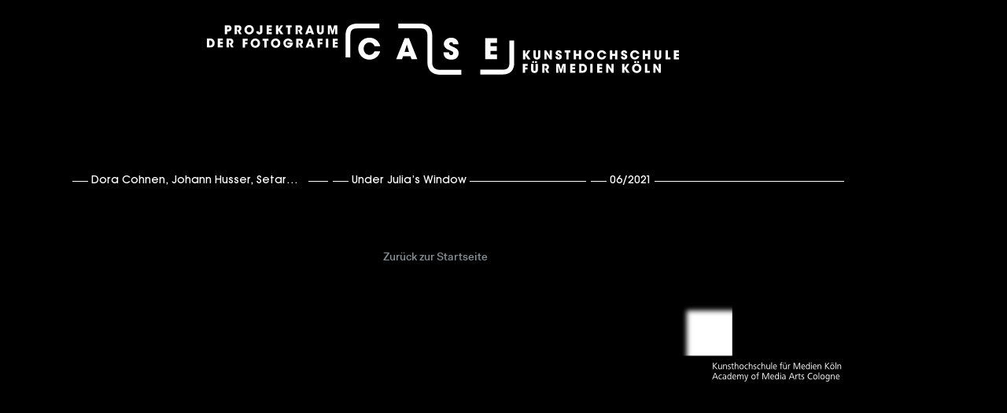

--- FILE ---
content_type: text/html; charset=UTF-8
request_url: https://case.khm.de/exhibitions/under-julias-window/
body_size: 48697
content:
<!DOCTYPE html>
<html lang="en-US">
  <head>
    <meta charset="UTF-8" />
    <meta name="viewport" content="width=device-width, initial-scale=1.0" />
        <link rel="profile" href="http://gmpg.org/xfn/11" />
    <link rel="pingback" href="https://case.khm.de/xmlrpc.php" />
    <meta name="google-site-verification" content="eqNOQ9NQtakt551YBTGS-WjgVDL3t5KLmZNa00Cz_tU" />
    <style type="text/css">
      /**
       * Webfonts License
       * 
       * This CSS resource incorporates links to font software which is the valuable copyrighted
       * property of Monotype and/or its suppliers. You may not attempt to copy, install,
       * redistribute, convert, modify or reverse engineer this font software. Please contact Monotype
       * with any questions regarding Web Fonts:  http://www.linotype.com
       */
      @font-face{
        font-family:"AvantGardeGothicITC W08 Medium";
        src:url("https://case.khm.de/wp-content/themes/khmcase/Fonts/1557329/545e1d42-64a3-47a0-80fb-6c5e9d91cb3f.eot?#iefix");
        src:url("https://case.khm.de/wp-content/themes/khmcase/Fonts/1557329/545e1d42-64a3-47a0-80fb-6c5e9d91cb3f.eot?#iefix") format("eot"),url("https://case.khm.de/wp-content/themes/khmcase/Fonts/1557329/29157fe0-5754-4d0d-8ea2-27ac5e7f9758.woff2") format("woff2"),url("https://case.khm.de/wp-content/themes/khmcase/Fonts/1557329/880123b6-d36d-4eb7-812e-6a193028c4ab.woff") format("woff"),url("https://case.khm.de/wp-content/themes/khmcase/Fonts/1557329/494508ef-163f-4684-83a2-dc52341cb470.ttf") format("truetype"),url("https://case.khm.de/wp-content/themes/khmcase/Fonts/1557329/39dedaa5-6889-4d11-a46f-932fd845a946.svg#39dedaa5-6889-4d11-a46f-932fd845a946") format("svg");
      }
      @font-face {
        font-family: "FaktPro Medium";
        src: url('https://case.khm.de/wp-content/themes/khmcase/Fonts/FaktPro-Medium.eot'); /* IE9 Compat Modes */
        src: url('https://case.khm.de/wp-content/themes/khmcase/Fonts/FaktPro-Medium.eot?#iefix') format('embedded-opentype'), /* IE6-IE8 */
             url('https://case.khm.de/wp-content/themes/khmcase/Fonts/FaktPro-Medium.woff') format('woff'), /* Pretty Modern Browsers */
             url('https://case.khm.de/wp-content/themes/khmcase/Fonts/FaktPro-Medium_web.ttf')  format('truetype'), /* Safari, Android, iOS */
             url('https://case.khm.de/wp-content/themes/khmcase/Fonts/FaktPro-Medium.svg#svgFontName') format('svg'); /* Legacy iOS */
      }
      @font-face {
        font-family: "FaktPro MediumItalic";
        src: url('https://case.khm.de/wp-content/themes/khmcase/Fonts/FaktPro-MediumItalic.eot'); /* IE9 Compat Modes */
        src: url('https://case.khm.de/wp-content/themes/khmcase/Fonts/FaktPro-MediumItalic.eot?#iefix') format('embedded-opentype'), /* IE6-IE8 */
             url('https://case.khm.de/wp-content/themes/khmcase/Fonts/FaktPro-MediumItalic.woff') format('woff'), /* Pretty Modern Browsers */
             url('https://case.khm.de/wp-content/themes/khmcase/Fonts/FaktPro-MediumItalic_web.ttf')  format('truetype'), /* Safari, Android, iOS */
             url('https://case.khm.de/wp-content/themes/khmcase/Fonts/FaktPro-MediumItalic.svg#svgFontName') format('svg'); /* Legacy iOS */
      }
    </style>
    <script type="text/javascript">
      var MTUserId='9e973b01-bcb5-400d-90fd-56cb9d5e258b';
      var MTFontIds = new Array();
      
      MTFontIds.push("1557329"); // ITC Avant Garde Gothic® W08 Medium 
      MTFontIds.push("2964077"); // ITC Avant Garde Gothic® W10 Medium 
      (function() {
      var mtTracking = document.createElement('script');
      mtTracking.type='text/javascript';
      mtTracking.async='true';
      mtTracking.src='https://case.khm.de/wp-content/themes/khmcase/js/mtiFontTrackingCode.js';
      
      (document.getElementsByTagName('head')[0]||document.getElementsByTagName('body')[0]).appendChild(mtTracking);
      })();
    </script>
    <link rel="stylesheet" href="https://case.khm.de/wp-content/themes/khmcase/style.css" type="text/css" />
    <!--[if lt IE 9]>
    <script src="https://case.khm.de/wp-content/themes/khmcase/js/html5.js"></script>
    <![endif]-->
    <title>Under Julia’s Window &#8211; case &#8211; Projektraum der Fotografie</title>
<meta name='robots' content='max-image-preview:large' />
	<style>img:is([sizes="auto" i], [sizes^="auto," i]) { contain-intrinsic-size: 3000px 1500px }</style>
	<link rel='dns-prefetch' href='//case.khm.de' />
<script type="text/javascript">
/* <![CDATA[ */
window._wpemojiSettings = {"baseUrl":"https:\/\/s.w.org\/images\/core\/emoji\/16.0.1\/72x72\/","ext":".png","svgUrl":"https:\/\/s.w.org\/images\/core\/emoji\/16.0.1\/svg\/","svgExt":".svg","source":{"concatemoji":"https:\/\/case.khm.de\/wp-includes\/js\/wp-emoji-release.min.js?ver=6.8.2"}};
/*! This file is auto-generated */
!function(s,n){var o,i,e;function c(e){try{var t={supportTests:e,timestamp:(new Date).valueOf()};sessionStorage.setItem(o,JSON.stringify(t))}catch(e){}}function p(e,t,n){e.clearRect(0,0,e.canvas.width,e.canvas.height),e.fillText(t,0,0);var t=new Uint32Array(e.getImageData(0,0,e.canvas.width,e.canvas.height).data),a=(e.clearRect(0,0,e.canvas.width,e.canvas.height),e.fillText(n,0,0),new Uint32Array(e.getImageData(0,0,e.canvas.width,e.canvas.height).data));return t.every(function(e,t){return e===a[t]})}function u(e,t){e.clearRect(0,0,e.canvas.width,e.canvas.height),e.fillText(t,0,0);for(var n=e.getImageData(16,16,1,1),a=0;a<n.data.length;a++)if(0!==n.data[a])return!1;return!0}function f(e,t,n,a){switch(t){case"flag":return n(e,"\ud83c\udff3\ufe0f\u200d\u26a7\ufe0f","\ud83c\udff3\ufe0f\u200b\u26a7\ufe0f")?!1:!n(e,"\ud83c\udde8\ud83c\uddf6","\ud83c\udde8\u200b\ud83c\uddf6")&&!n(e,"\ud83c\udff4\udb40\udc67\udb40\udc62\udb40\udc65\udb40\udc6e\udb40\udc67\udb40\udc7f","\ud83c\udff4\u200b\udb40\udc67\u200b\udb40\udc62\u200b\udb40\udc65\u200b\udb40\udc6e\u200b\udb40\udc67\u200b\udb40\udc7f");case"emoji":return!a(e,"\ud83e\udedf")}return!1}function g(e,t,n,a){var r="undefined"!=typeof WorkerGlobalScope&&self instanceof WorkerGlobalScope?new OffscreenCanvas(300,150):s.createElement("canvas"),o=r.getContext("2d",{willReadFrequently:!0}),i=(o.textBaseline="top",o.font="600 32px Arial",{});return e.forEach(function(e){i[e]=t(o,e,n,a)}),i}function t(e){var t=s.createElement("script");t.src=e,t.defer=!0,s.head.appendChild(t)}"undefined"!=typeof Promise&&(o="wpEmojiSettingsSupports",i=["flag","emoji"],n.supports={everything:!0,everythingExceptFlag:!0},e=new Promise(function(e){s.addEventListener("DOMContentLoaded",e,{once:!0})}),new Promise(function(t){var n=function(){try{var e=JSON.parse(sessionStorage.getItem(o));if("object"==typeof e&&"number"==typeof e.timestamp&&(new Date).valueOf()<e.timestamp+604800&&"object"==typeof e.supportTests)return e.supportTests}catch(e){}return null}();if(!n){if("undefined"!=typeof Worker&&"undefined"!=typeof OffscreenCanvas&&"undefined"!=typeof URL&&URL.createObjectURL&&"undefined"!=typeof Blob)try{var e="postMessage("+g.toString()+"("+[JSON.stringify(i),f.toString(),p.toString(),u.toString()].join(",")+"));",a=new Blob([e],{type:"text/javascript"}),r=new Worker(URL.createObjectURL(a),{name:"wpTestEmojiSupports"});return void(r.onmessage=function(e){c(n=e.data),r.terminate(),t(n)})}catch(e){}c(n=g(i,f,p,u))}t(n)}).then(function(e){for(var t in e)n.supports[t]=e[t],n.supports.everything=n.supports.everything&&n.supports[t],"flag"!==t&&(n.supports.everythingExceptFlag=n.supports.everythingExceptFlag&&n.supports[t]);n.supports.everythingExceptFlag=n.supports.everythingExceptFlag&&!n.supports.flag,n.DOMReady=!1,n.readyCallback=function(){n.DOMReady=!0}}).then(function(){return e}).then(function(){var e;n.supports.everything||(n.readyCallback(),(e=n.source||{}).concatemoji?t(e.concatemoji):e.wpemoji&&e.twemoji&&(t(e.twemoji),t(e.wpemoji)))}))}((window,document),window._wpemojiSettings);
/* ]]> */
</script>
<link rel='stylesheet' id='taxopress-frontend-css-css' href='https://case.khm.de/wp-content/plugins/simple-tags/assets/frontend/css/frontend.css?ver=3.37.3' type='text/css' media='all' />
<style id='wp-emoji-styles-inline-css' type='text/css'>

	img.wp-smiley, img.emoji {
		display: inline !important;
		border: none !important;
		box-shadow: none !important;
		height: 1em !important;
		width: 1em !important;
		margin: 0 0.07em !important;
		vertical-align: -0.1em !important;
		background: none !important;
		padding: 0 !important;
	}
</style>
<link rel='stylesheet' id='wp-block-library-css' href='https://case.khm.de/wp-includes/css/dist/block-library/style.min.css?ver=6.8.2' type='text/css' media='all' />
<style id='classic-theme-styles-inline-css' type='text/css'>
/*! This file is auto-generated */
.wp-block-button__link{color:#fff;background-color:#32373c;border-radius:9999px;box-shadow:none;text-decoration:none;padding:calc(.667em + 2px) calc(1.333em + 2px);font-size:1.125em}.wp-block-file__button{background:#32373c;color:#fff;text-decoration:none}
</style>
<link rel='stylesheet' id='wp-components-css' href='https://case.khm.de/wp-includes/css/dist/components/style.min.css?ver=6.8.2' type='text/css' media='all' />
<link rel='stylesheet' id='wp-preferences-css' href='https://case.khm.de/wp-includes/css/dist/preferences/style.min.css?ver=6.8.2' type='text/css' media='all' />
<link rel='stylesheet' id='wp-block-editor-css' href='https://case.khm.de/wp-includes/css/dist/block-editor/style.min.css?ver=6.8.2' type='text/css' media='all' />
<link rel='stylesheet' id='wp-reusable-blocks-css' href='https://case.khm.de/wp-includes/css/dist/reusable-blocks/style.min.css?ver=6.8.2' type='text/css' media='all' />
<link rel='stylesheet' id='wp-patterns-css' href='https://case.khm.de/wp-includes/css/dist/patterns/style.min.css?ver=6.8.2' type='text/css' media='all' />
<link rel='stylesheet' id='wp-editor-css' href='https://case.khm.de/wp-includes/css/dist/editor/style.min.css?ver=6.8.2' type='text/css' media='all' />
<link rel='stylesheet' id='algori_pdf_viewer-cgb-style-css-css' href='https://case.khm.de/wp-content/plugins/algori-pdf-viewer/dist/blocks.style.build.css' type='text/css' media='all' />
<link rel='stylesheet' id='visual-portfolio-block-filter-by-category-css' href='https://case.khm.de/wp-content/plugins/visual-portfolio/build/gutenberg/blocks/filter-by-category/style.css?ver=1756129907' type='text/css' media='all' />
<link rel='stylesheet' id='visual-portfolio-block-pagination-css' href='https://case.khm.de/wp-content/plugins/visual-portfolio/build/gutenberg/blocks/pagination/style.css?ver=1756129907' type='text/css' media='all' />
<link rel='stylesheet' id='visual-portfolio-block-sort-css' href='https://case.khm.de/wp-content/plugins/visual-portfolio/build/gutenberg/blocks/sort/style.css?ver=1756129907' type='text/css' media='all' />
<style id='global-styles-inline-css' type='text/css'>
:root{--wp--preset--aspect-ratio--square: 1;--wp--preset--aspect-ratio--4-3: 4/3;--wp--preset--aspect-ratio--3-4: 3/4;--wp--preset--aspect-ratio--3-2: 3/2;--wp--preset--aspect-ratio--2-3: 2/3;--wp--preset--aspect-ratio--16-9: 16/9;--wp--preset--aspect-ratio--9-16: 9/16;--wp--preset--color--black: #000000;--wp--preset--color--cyan-bluish-gray: #abb8c3;--wp--preset--color--white: #ffffff;--wp--preset--color--pale-pink: #f78da7;--wp--preset--color--vivid-red: #cf2e2e;--wp--preset--color--luminous-vivid-orange: #ff6900;--wp--preset--color--luminous-vivid-amber: #fcb900;--wp--preset--color--light-green-cyan: #7bdcb5;--wp--preset--color--vivid-green-cyan: #00d084;--wp--preset--color--pale-cyan-blue: #8ed1fc;--wp--preset--color--vivid-cyan-blue: #0693e3;--wp--preset--color--vivid-purple: #9b51e0;--wp--preset--gradient--vivid-cyan-blue-to-vivid-purple: linear-gradient(135deg,rgba(6,147,227,1) 0%,rgb(155,81,224) 100%);--wp--preset--gradient--light-green-cyan-to-vivid-green-cyan: linear-gradient(135deg,rgb(122,220,180) 0%,rgb(0,208,130) 100%);--wp--preset--gradient--luminous-vivid-amber-to-luminous-vivid-orange: linear-gradient(135deg,rgba(252,185,0,1) 0%,rgba(255,105,0,1) 100%);--wp--preset--gradient--luminous-vivid-orange-to-vivid-red: linear-gradient(135deg,rgba(255,105,0,1) 0%,rgb(207,46,46) 100%);--wp--preset--gradient--very-light-gray-to-cyan-bluish-gray: linear-gradient(135deg,rgb(238,238,238) 0%,rgb(169,184,195) 100%);--wp--preset--gradient--cool-to-warm-spectrum: linear-gradient(135deg,rgb(74,234,220) 0%,rgb(151,120,209) 20%,rgb(207,42,186) 40%,rgb(238,44,130) 60%,rgb(251,105,98) 80%,rgb(254,248,76) 100%);--wp--preset--gradient--blush-light-purple: linear-gradient(135deg,rgb(255,206,236) 0%,rgb(152,150,240) 100%);--wp--preset--gradient--blush-bordeaux: linear-gradient(135deg,rgb(254,205,165) 0%,rgb(254,45,45) 50%,rgb(107,0,62) 100%);--wp--preset--gradient--luminous-dusk: linear-gradient(135deg,rgb(255,203,112) 0%,rgb(199,81,192) 50%,rgb(65,88,208) 100%);--wp--preset--gradient--pale-ocean: linear-gradient(135deg,rgb(255,245,203) 0%,rgb(182,227,212) 50%,rgb(51,167,181) 100%);--wp--preset--gradient--electric-grass: linear-gradient(135deg,rgb(202,248,128) 0%,rgb(113,206,126) 100%);--wp--preset--gradient--midnight: linear-gradient(135deg,rgb(2,3,129) 0%,rgb(40,116,252) 100%);--wp--preset--font-size--small: 13px;--wp--preset--font-size--medium: 20px;--wp--preset--font-size--large: 36px;--wp--preset--font-size--x-large: 42px;--wp--preset--spacing--20: 0.44rem;--wp--preset--spacing--30: 0.67rem;--wp--preset--spacing--40: 1rem;--wp--preset--spacing--50: 1.5rem;--wp--preset--spacing--60: 2.25rem;--wp--preset--spacing--70: 3.38rem;--wp--preset--spacing--80: 5.06rem;--wp--preset--shadow--natural: 6px 6px 9px rgba(0, 0, 0, 0.2);--wp--preset--shadow--deep: 12px 12px 50px rgba(0, 0, 0, 0.4);--wp--preset--shadow--sharp: 6px 6px 0px rgba(0, 0, 0, 0.2);--wp--preset--shadow--outlined: 6px 6px 0px -3px rgba(255, 255, 255, 1), 6px 6px rgba(0, 0, 0, 1);--wp--preset--shadow--crisp: 6px 6px 0px rgba(0, 0, 0, 1);}:where(.is-layout-flex){gap: 0.5em;}:where(.is-layout-grid){gap: 0.5em;}body .is-layout-flex{display: flex;}.is-layout-flex{flex-wrap: wrap;align-items: center;}.is-layout-flex > :is(*, div){margin: 0;}body .is-layout-grid{display: grid;}.is-layout-grid > :is(*, div){margin: 0;}:where(.wp-block-columns.is-layout-flex){gap: 2em;}:where(.wp-block-columns.is-layout-grid){gap: 2em;}:where(.wp-block-post-template.is-layout-flex){gap: 1.25em;}:where(.wp-block-post-template.is-layout-grid){gap: 1.25em;}.has-black-color{color: var(--wp--preset--color--black) !important;}.has-cyan-bluish-gray-color{color: var(--wp--preset--color--cyan-bluish-gray) !important;}.has-white-color{color: var(--wp--preset--color--white) !important;}.has-pale-pink-color{color: var(--wp--preset--color--pale-pink) !important;}.has-vivid-red-color{color: var(--wp--preset--color--vivid-red) !important;}.has-luminous-vivid-orange-color{color: var(--wp--preset--color--luminous-vivid-orange) !important;}.has-luminous-vivid-amber-color{color: var(--wp--preset--color--luminous-vivid-amber) !important;}.has-light-green-cyan-color{color: var(--wp--preset--color--light-green-cyan) !important;}.has-vivid-green-cyan-color{color: var(--wp--preset--color--vivid-green-cyan) !important;}.has-pale-cyan-blue-color{color: var(--wp--preset--color--pale-cyan-blue) !important;}.has-vivid-cyan-blue-color{color: var(--wp--preset--color--vivid-cyan-blue) !important;}.has-vivid-purple-color{color: var(--wp--preset--color--vivid-purple) !important;}.has-black-background-color{background-color: var(--wp--preset--color--black) !important;}.has-cyan-bluish-gray-background-color{background-color: var(--wp--preset--color--cyan-bluish-gray) !important;}.has-white-background-color{background-color: var(--wp--preset--color--white) !important;}.has-pale-pink-background-color{background-color: var(--wp--preset--color--pale-pink) !important;}.has-vivid-red-background-color{background-color: var(--wp--preset--color--vivid-red) !important;}.has-luminous-vivid-orange-background-color{background-color: var(--wp--preset--color--luminous-vivid-orange) !important;}.has-luminous-vivid-amber-background-color{background-color: var(--wp--preset--color--luminous-vivid-amber) !important;}.has-light-green-cyan-background-color{background-color: var(--wp--preset--color--light-green-cyan) !important;}.has-vivid-green-cyan-background-color{background-color: var(--wp--preset--color--vivid-green-cyan) !important;}.has-pale-cyan-blue-background-color{background-color: var(--wp--preset--color--pale-cyan-blue) !important;}.has-vivid-cyan-blue-background-color{background-color: var(--wp--preset--color--vivid-cyan-blue) !important;}.has-vivid-purple-background-color{background-color: var(--wp--preset--color--vivid-purple) !important;}.has-black-border-color{border-color: var(--wp--preset--color--black) !important;}.has-cyan-bluish-gray-border-color{border-color: var(--wp--preset--color--cyan-bluish-gray) !important;}.has-white-border-color{border-color: var(--wp--preset--color--white) !important;}.has-pale-pink-border-color{border-color: var(--wp--preset--color--pale-pink) !important;}.has-vivid-red-border-color{border-color: var(--wp--preset--color--vivid-red) !important;}.has-luminous-vivid-orange-border-color{border-color: var(--wp--preset--color--luminous-vivid-orange) !important;}.has-luminous-vivid-amber-border-color{border-color: var(--wp--preset--color--luminous-vivid-amber) !important;}.has-light-green-cyan-border-color{border-color: var(--wp--preset--color--light-green-cyan) !important;}.has-vivid-green-cyan-border-color{border-color: var(--wp--preset--color--vivid-green-cyan) !important;}.has-pale-cyan-blue-border-color{border-color: var(--wp--preset--color--pale-cyan-blue) !important;}.has-vivid-cyan-blue-border-color{border-color: var(--wp--preset--color--vivid-cyan-blue) !important;}.has-vivid-purple-border-color{border-color: var(--wp--preset--color--vivid-purple) !important;}.has-vivid-cyan-blue-to-vivid-purple-gradient-background{background: var(--wp--preset--gradient--vivid-cyan-blue-to-vivid-purple) !important;}.has-light-green-cyan-to-vivid-green-cyan-gradient-background{background: var(--wp--preset--gradient--light-green-cyan-to-vivid-green-cyan) !important;}.has-luminous-vivid-amber-to-luminous-vivid-orange-gradient-background{background: var(--wp--preset--gradient--luminous-vivid-amber-to-luminous-vivid-orange) !important;}.has-luminous-vivid-orange-to-vivid-red-gradient-background{background: var(--wp--preset--gradient--luminous-vivid-orange-to-vivid-red) !important;}.has-very-light-gray-to-cyan-bluish-gray-gradient-background{background: var(--wp--preset--gradient--very-light-gray-to-cyan-bluish-gray) !important;}.has-cool-to-warm-spectrum-gradient-background{background: var(--wp--preset--gradient--cool-to-warm-spectrum) !important;}.has-blush-light-purple-gradient-background{background: var(--wp--preset--gradient--blush-light-purple) !important;}.has-blush-bordeaux-gradient-background{background: var(--wp--preset--gradient--blush-bordeaux) !important;}.has-luminous-dusk-gradient-background{background: var(--wp--preset--gradient--luminous-dusk) !important;}.has-pale-ocean-gradient-background{background: var(--wp--preset--gradient--pale-ocean) !important;}.has-electric-grass-gradient-background{background: var(--wp--preset--gradient--electric-grass) !important;}.has-midnight-gradient-background{background: var(--wp--preset--gradient--midnight) !important;}.has-small-font-size{font-size: var(--wp--preset--font-size--small) !important;}.has-medium-font-size{font-size: var(--wp--preset--font-size--medium) !important;}.has-large-font-size{font-size: var(--wp--preset--font-size--large) !important;}.has-x-large-font-size{font-size: var(--wp--preset--font-size--x-large) !important;}
:where(.wp-block-post-template.is-layout-flex){gap: 1.25em;}:where(.wp-block-post-template.is-layout-grid){gap: 1.25em;}
:where(.wp-block-columns.is-layout-flex){gap: 2em;}:where(.wp-block-columns.is-layout-grid){gap: 2em;}
:root :where(.wp-block-pullquote){font-size: 1.5em;line-height: 1.6;}
:where(.wp-block-visual-portfolio-loop.is-layout-flex){gap: 1.25em;}:where(.wp-block-visual-portfolio-loop.is-layout-grid){gap: 1.25em;}
</style>
<link rel='stylesheet' id='cryptx-styles-css' href='https://case.khm.de/wp-content/plugins/cryptx/css/cryptx.css?ver=6.8.2' type='text/css' media='all' />
<link rel='stylesheet' id='vrm360-style-css' href='https://case.khm.de/wp-content/plugins/vrm360/vrm360.css?ver=6.8.2' type='text/css' media='all' />
<link rel='stylesheet' id='vrm360-font-awesome-css' href='https://case.khm.de/wp-content/plugins/vrm360/css/vrm-style.css?ver=6.8.2' type='text/css' media='all' />
<link rel='stylesheet' id='searchandfilter-css' href='https://case.khm.de/wp-content/plugins/search-filter/style.css?ver=1' type='text/css' media='all' />
<link rel='stylesheet' id='jquery.mCustomScrollbar-css' href='https://case.khm.de/wp-content/themes/khmcase/css/jquery.mCustomScrollbar.css?ver=6.8.2' type='text/css' media='all' />
<link rel='stylesheet' id='mediaelement-css' href='https://case.khm.de/wp-includes/js/mediaelement/mediaelementplayer-legacy.min.css?ver=4.2.17' type='text/css' media='all' />
<link rel='stylesheet' id='wp-mediaelement-css' href='https://case.khm.de/wp-includes/js/mediaelement/wp-mediaelement.min.css?ver=6.8.2' type='text/css' media='all' />
<link rel='stylesheet' id='khmcase-css' href='https://case.khm.de/wp-content/themes/khmcase/css/khmcase-default.css?ver=6.8.2' type='text/css' media='all' />
<script type="text/javascript" src="https://case.khm.de/wp-includes/js/jquery/jquery.min.js?ver=3.7.1" id="jquery-core-js"></script>
<script type="text/javascript" src="https://case.khm.de/wp-includes/js/jquery/jquery-migrate.min.js?ver=3.4.1" id="jquery-migrate-js"></script>
<script type="text/javascript" src="https://case.khm.de/wp-content/plugins/vrm360/js/three.min.js?ver=6.8.2" id="three.min.js-js"></script>
<script type="text/javascript" src="https://case.khm.de/wp-content/plugins/vrm360/js/OrbitControls.js?ver=6.8.2" id="OrbitControls.js-js"></script>
<script type="text/javascript" src="https://case.khm.de/wp-content/plugins/vrm360/js/WebGL.js?ver=6.8.2" id="WebGL.js-js"></script>
<script type="text/javascript" src="https://case.khm.de/wp-content/plugins/vrm360/js/VRMLLoader.js?ver=6.8.2" id="VRMLLoader.js-js"></script>
<script type="text/javascript" src="https://case.khm.de/wp-content/plugins/vrm360/js/DDSLoader.js?ver=6.8.2" id="DDSLoader.js-js"></script>
<script type="text/javascript" src="https://case.khm.de/wp-content/plugins/vrm360/js/MTLLoader.js?ver=6.8.2" id="MTLLoader.js-js"></script>
<script type="text/javascript" src="https://case.khm.de/wp-content/plugins/vrm360/js/OBJLoader.js?ver=6.8.2" id="OBJLoader.js-js"></script>
<script type="text/javascript" src="https://case.khm.de/wp-content/plugins/vrm360/js/FBXLoader.js?ver=6.8.2" id="FBXLoader.js-js"></script>
<script type="text/javascript" src="https://case.khm.de/wp-content/plugins/vrm360/js/inflate.min.js?ver=6.8.2" id="inflate.min.js-js"></script>
<script type="text/javascript" src="https://case.khm.de/wp-content/plugins/vrm360/js/ColladaLoader.js?ver=6.8.2" id="ColladaLoader.js-js"></script>
<script type="text/javascript" src="https://case.khm.de/wp-content/plugins/vrm360/js/STLLoader.js?ver=6.8.2" id="STLLoader.js-js"></script>
<script type="text/javascript" src="https://case.khm.de/wp-content/plugins/vrm360/js/THREEx.FullScreen.js?ver=6.8.2" id="THREEx.FullScreen.js-js"></script>
<script type="text/javascript" src="https://case.khm.de/wp-content/plugins/vrm360/js/inserter.js?ver=6.8.2" id="inserter.js-js"></script>
<script type="text/javascript" src="https://case.khm.de/wp-content/plugins/wp-retina-2x/app/retina.min.js?ver=1765892002" id="wr2x-retinajs-js-js"></script>
<script type="text/javascript" src="https://case.khm.de/wp-content/plugins/simple-tags/assets/frontend/js/frontend.js?ver=3.37.3" id="taxopress-frontend-js-js"></script>
<link rel="https://api.w.org/" href="https://case.khm.de/wp-json/" /><link rel="EditURI" type="application/rsd+xml" title="RSD" href="https://case.khm.de/xmlrpc.php?rsd" />
<meta name="generator" content="WordPress 6.8.2" />
<link rel="canonical" href="https://case.khm.de/exhibitions/under-julias-window/" />
<link rel='shortlink' href='https://case.khm.de/?p=1249' />
<link rel="alternate" title="oEmbed (JSON)" type="application/json+oembed" href="https://case.khm.de/wp-json/oembed/1.0/embed?url=https%3A%2F%2Fcase.khm.de%2Fexhibitions%2Funder-julias-window%2F" />
<link rel="alternate" title="oEmbed (XML)" type="text/xml+oembed" href="https://case.khm.de/wp-json/oembed/1.0/embed?url=https%3A%2F%2Fcase.khm.de%2Fexhibitions%2Funder-julias-window%2F&#038;format=xml" />
<script type='text/javascript'>
/* <![CDATA[ */
var VPData = {"version":"3.3.16","pro":false,"__":{"couldnt_retrieve_vp":"Couldn't retrieve Visual Portfolio ID.","pswp_close":"Close (Esc)","pswp_share":"Share","pswp_fs":"Toggle fullscreen","pswp_zoom":"Zoom in\/out","pswp_prev":"Previous (arrow left)","pswp_next":"Next (arrow right)","pswp_share_fb":"Share on Facebook","pswp_share_tw":"Tweet","pswp_share_x":"X","pswp_share_pin":"Pin it","pswp_download":"Download","fancybox_close":"Close","fancybox_next":"Next","fancybox_prev":"Previous","fancybox_error":"The requested content cannot be loaded. <br \/> Please try again later.","fancybox_play_start":"Start slideshow","fancybox_play_stop":"Pause slideshow","fancybox_full_screen":"Full screen","fancybox_thumbs":"Thumbnails","fancybox_download":"Download","fancybox_share":"Share","fancybox_zoom":"Zoom"},"settingsPopupGallery":{"enable_on_wordpress_images":false,"vendor":"fancybox","deep_linking":false,"deep_linking_url_to_share_images":false,"show_arrows":true,"show_counter":true,"show_zoom_button":true,"show_fullscreen_button":true,"show_share_button":true,"show_close_button":true,"show_thumbs":true,"show_download_button":false,"show_slideshow":false,"click_to_zoom":true,"restore_focus":true},"screenSizes":[320,576,768,992,1200]};
/* ]]> */
</script>
		<noscript>
			<style type="text/css">
				.vp-portfolio__preloader-wrap{display:none}.vp-portfolio__filter-wrap,.vp-portfolio__items-wrap,.vp-portfolio__pagination-wrap,.vp-portfolio__sort-wrap{opacity:1;visibility:visible}.vp-portfolio__item .vp-portfolio__item-img noscript+img,.vp-portfolio__thumbnails-wrap{display:none}
			</style>
		</noscript>
				<style type="text/css">
			/* If html does not have either class, do not show lazy loaded images. */
			html:not(.vp-lazyload-enabled):not(.js) .vp-lazyload {
				display: none;
			}
		</style>
		<script>
			document.documentElement.classList.add(
				'vp-lazyload-enabled'
			);
		</script>
		<link rel="icon" href="https://case.khm.de/wp-content/uploads/sites/20/2017/04/cropped-FAVICON_CASE_2-32x32.png" sizes="32x32" />
<link rel="icon" href="https://case.khm.de/wp-content/uploads/sites/20/2017/04/cropped-FAVICON_CASE_2-192x192.png" sizes="192x192" />
<link rel="apple-touch-icon" href="https://case.khm.de/wp-content/uploads/sites/20/2017/04/cropped-FAVICON_CASE_2-180x180.png" />
<meta name="msapplication-TileImage" content="https://case.khm.de/wp-content/uploads/sites/20/2017/04/cropped-FAVICON_CASE_2-270x270.png" />
    <!--[if lte IE 7]>
      <link rel="stylesheet" href="https://case.khm.de/wp-content/themes/khmcase/css/ie7.css" media="screen" type="text/css" />
    <![endif]-->
  </head>
  <body class="wp-singular exhibitions-template-default single single-exhibitions postid-1249 wp-theme-khmcase"> 
  <div id="page">
    <header class="header">
      <h1 class="site-title"><a href="https://case.khm.de/" rel="home">case &#8211; Projektraum der Fotografie</a></h1>
      <h2 class="site-description">Alex Grein, Beate Gütschow</h2>
      <div class="site-logo"><a href="https://case.khm.de/" rel="home"><img src="https://case.khm.de/wp-content/themes/khmcase/images/logo.svg" width="600" height="65" /></a></div>
    </header>
<div id="content">
  <!-- Exhibitions-->
  <div id="menu-block-exhibitions" class="menu-block">
    <div id="menu-block-content-exhibitions" class="menu-block-content">
      
                    <!-- exhibition post list -->
        <div id="exhibition-list" class="exhibition-list-single">
          <div class="exhibition-list-inner">
                                        <a href="#" name="cat-item-232"></a>
                            <div id="post-1249" class="cat-item-232 nav-parent post-1249 exhibitions type-exhibitions status-publish hentry programtype-sonderformate artists-dora-cohnen artists-johann-husser artists-setareh-karimi artists-lambertz-thomas artists-tim-donges artists-walter-solon location-khm-koln location-online">
                                <div class="post-header">
                  <h2 class="exhibitions-title"><a href="https://case.khm.de/exhibitions/under-julias-window/" rel="bookmark" title="Permanent Link to Under Julia’s Window" class="slide-open"><span>Under Julia’s Window</span></a></h2>
                                    <div class="exhibition-header-text exhibition-header-text-artists"><div><a href="https://case.khm.de/artists/dora-cohnen/" rel="tag">Dora Cohnen</a>, <a href="https://case.khm.de/artists/johann-husser/" rel="tag">Johann Husser</a>, <a href="https://case.khm.de/artists/setareh-karimi/" rel="tag">Setareh Karimi</a>, <a href="https://case.khm.de/artists/lambertz-thomas/" rel="tag">Thomas Lambertz</a>, <a href="https://case.khm.de/artists/tim-donges/" rel="tag">Tim Dönges</a>, <a href="https://case.khm.de/artists/walter-solon/" rel="tag">Walter Solon</a> </div></div>
                  <div class="exhibition-header-text exhibition-header-text-title"><div>Under Julia’s Window</div></div>
                  <div class="exhibition-header-text exhibition-header-text-startdate"><div>06/2021</div></div>
                  <div class="exhibition-header-text exhibition-header-text-location"><div><a href="https://case.khm.de/locations/khm-koln/" rel="tag">KHM Köln</a>, <a href="https://case.khm.de/locations/online/" rel="tag">online</a> </div></div>
                  <div class="exhibition-header-text exhibition-header-text-programtype"><div><a href="https://case.khm.de/program-type/sonderformate/" rel="tag">Sonderformate</a> </div></div>
                </div>
                <!--.post-header-->
                <div class="entry clear content-columnize">
                  <div class="entry-inner">
                                        <div class="exhibition-dates">
                      <div class="exhibition-date">
                        08.06.<span class="mdash">&mdash;</span>08.07.2021                      </div>
                      <div class="exhibition-opening">
                                              </div>
                    </div>
                    <p>›Under Julia’s Window‹ 6 Plakatwände<br />
Virtuelle Werkstattgespräche des Seminars „Under Construction“</p>
<p>08.06. &#8211; 13.06. Walter Solon &#8211; &#8220;Avoiding the domination of certain contents&#8221; (still from Rusolo Ventures)</p>
<p>14.06. &#8211; 17.06. Dora Cohnen &#8211; &#8220;innercitybliss lucky charm #1&#8221;</p>
<p>18.06. &#8211; 22.06. Tim Dönges &#8211; &#8220;EXWORLDv2&#8221;</p>
<p>23.06. &#8211; 27.06. Setareh Karimi &#8211; &#8220;The world passes me by&#8221;</p>
<p>28.06. &#8211; 01.07. Thomas Lambertz &#8211; &#8220;I Keep Playing Safe&#8221;</p>
<p>02.07. &#8211; 08.07. Johann Husser &#8211; &#8220;Ist Zukunft in Weiß geschrieben?&#8221;</p>

		<style type="text/css">
			#gallery-1 {
				margin: auto;
			}
			#gallery-1 .gallery-item {
				float: left;
				margin-top: 10px;
				text-align: center;
				width: 11%;
			}
			#gallery-1 img {
				border: 2px solid #cfcfcf;
			}
			#gallery-1 .gallery-caption {
				margin-left: 0;
			}
			/* see gallery_shortcode() in wp-includes/media.php */
		</style>
		<div id='gallery-1' class='gallery galleryid-1249 gallery-columns-9 gallery-size-full'><dl class='gallery-item'>
			<dt class='gallery-icon portrait'>
				<img decoding="async" width="1810" height="2560" src="https://case.khm.de/wp-content/uploads/sites/20/2021/05/Plakat_Plakatwand-scaled.jpg" class="attachment-full size-full" alt="" srcset="https://case.khm.de/wp-content/uploads/sites/20/2021/05/Plakat_Plakatwand-scaled.jpg 1810w, https://case.khm.de/wp-content/uploads/sites/20/2021/05/Plakat_Plakatwand-290x410.jpg 290w, https://case.khm.de/wp-content/uploads/sites/20/2021/05/Plakat_Plakatwand-146x207.jpg 146w, https://case.khm.de/wp-content/uploads/sites/20/2021/05/Plakat_Plakatwand-1086x1536.jpg 1086w, https://case.khm.de/wp-content/uploads/sites/20/2021/05/Plakat_Plakatwand-1448x2048.jpg 1448w" sizes="(max-width: 1810px) 100vw, 1810px" />
			</dt></dl><dl class='gallery-item'>
			<dt class='gallery-icon portrait'>
				<img decoding="async" width="1709" height="2560" src="https://case.khm.de/wp-content/uploads/sites/20/2021/05/Plakatwand_1_komplett-scaled.jpg" class="attachment-full size-full" alt="" aria-describedby="gallery-1-1263" srcset="https://case.khm.de/wp-content/uploads/sites/20/2021/05/Plakatwand_1_komplett-scaled.jpg 1709w, https://case.khm.de/wp-content/uploads/sites/20/2021/05/Plakatwand_1_komplett-274x410.jpg 274w, https://case.khm.de/wp-content/uploads/sites/20/2021/05/Plakatwand_1_komplett-138x207.jpg 138w, https://case.khm.de/wp-content/uploads/sites/20/2021/05/Plakatwand_1_komplett-1025x1536.jpg 1025w, https://case.khm.de/wp-content/uploads/sites/20/2021/05/Plakatwand_1_komplett-1367x2048.jpg 1367w" sizes="(max-width: 1709px) 100vw, 1709px" />
			</dt>
				<dd class='wp-caption-text gallery-caption' id='gallery-1-1263'>
				Walter Solon 
				</dd></dl><dl class='gallery-item'>
			<dt class='gallery-icon portrait'>
				<img decoding="async" width="1648" height="2560" src="https://case.khm.de/wp-content/uploads/sites/20/2021/05/01_1_Walter_Solon-1-scaled.jpg" class="attachment-full size-full" alt="" srcset="https://case.khm.de/wp-content/uploads/sites/20/2021/05/01_1_Walter_Solon-1-scaled.jpg 1648w, https://case.khm.de/wp-content/uploads/sites/20/2021/05/01_1_Walter_Solon-1-264x410.jpg 264w, https://case.khm.de/wp-content/uploads/sites/20/2021/05/01_1_Walter_Solon-1-133x207.jpg 133w, https://case.khm.de/wp-content/uploads/sites/20/2021/05/01_1_Walter_Solon-1-989x1536.jpg 989w, https://case.khm.de/wp-content/uploads/sites/20/2021/05/01_1_Walter_Solon-1-1319x2048.jpg 1319w" sizes="(max-width: 1648px) 100vw, 1648px" />
			</dt></dl><dl class='gallery-item'>
			<dt class='gallery-icon portrait'>
				<img decoding="async" width="1709" height="2560" src="https://case.khm.de/wp-content/uploads/sites/20/2021/05/02_0_Dora_Cohnen-scaled.jpg" class="attachment-full size-full" alt="" aria-describedby="gallery-1-1270" srcset="https://case.khm.de/wp-content/uploads/sites/20/2021/05/02_0_Dora_Cohnen-scaled.jpg 1709w, https://case.khm.de/wp-content/uploads/sites/20/2021/05/02_0_Dora_Cohnen-274x410.jpg 274w, https://case.khm.de/wp-content/uploads/sites/20/2021/05/02_0_Dora_Cohnen-138x207.jpg 138w, https://case.khm.de/wp-content/uploads/sites/20/2021/05/02_0_Dora_Cohnen-1025x1536.jpg 1025w, https://case.khm.de/wp-content/uploads/sites/20/2021/05/02_0_Dora_Cohnen-1367x2048.jpg 1367w" sizes="(max-width: 1709px) 100vw, 1709px" />
			</dt>
				<dd class='wp-caption-text gallery-caption' id='gallery-1-1270'>
				Dora Cohnen 
				</dd></dl><dl class='gallery-item'>
			<dt class='gallery-icon portrait'>
				<img decoding="async" width="1709" height="2560" src="https://case.khm.de/wp-content/uploads/sites/20/2021/05/02_1_Dora_Cohnen-1-scaled.jpg" class="attachment-full size-full" alt="" srcset="https://case.khm.de/wp-content/uploads/sites/20/2021/05/02_1_Dora_Cohnen-1-scaled.jpg 1709w, https://case.khm.de/wp-content/uploads/sites/20/2021/05/02_1_Dora_Cohnen-1-274x410.jpg 274w, https://case.khm.de/wp-content/uploads/sites/20/2021/05/02_1_Dora_Cohnen-1-138x207.jpg 138w, https://case.khm.de/wp-content/uploads/sites/20/2021/05/02_1_Dora_Cohnen-1-1025x1536.jpg 1025w, https://case.khm.de/wp-content/uploads/sites/20/2021/05/02_1_Dora_Cohnen-1-1367x2048.jpg 1367w" sizes="(max-width: 1709px) 100vw, 1709px" />
			</dt></dl><dl class='gallery-item'>
			<dt class='gallery-icon portrait'>
				<img decoding="async" width="1709" height="2560" src="https://case.khm.de/wp-content/uploads/sites/20/2021/05/03_0_Tim_Dönges-1-scaled.jpg" class="attachment-full size-full" alt="" aria-describedby="gallery-1-1279" srcset="https://case.khm.de/wp-content/uploads/sites/20/2021/05/03_0_Tim_Dönges-1-scaled.jpg 1709w, https://case.khm.de/wp-content/uploads/sites/20/2021/05/03_0_Tim_Dönges-1-274x410.jpg 274w, https://case.khm.de/wp-content/uploads/sites/20/2021/05/03_0_Tim_Dönges-1-138x207.jpg 138w, https://case.khm.de/wp-content/uploads/sites/20/2021/05/03_0_Tim_Dönges-1-1025x1536.jpg 1025w, https://case.khm.de/wp-content/uploads/sites/20/2021/05/03_0_Tim_Dönges-1-1367x2048.jpg 1367w" sizes="(max-width: 1709px) 100vw, 1709px" />
			</dt>
				<dd class='wp-caption-text gallery-caption' id='gallery-1-1279'>
				Tim Dönges 
				</dd></dl><dl class='gallery-item'>
			<dt class='gallery-icon portrait'>
				<img decoding="async" width="1708" height="2560" src="https://case.khm.de/wp-content/uploads/sites/20/2021/05/03_1_Tim_Dönges-scaled.jpg" class="attachment-full size-full" alt="" srcset="https://case.khm.de/wp-content/uploads/sites/20/2021/05/03_1_Tim_Dönges-scaled.jpg 1708w, https://case.khm.de/wp-content/uploads/sites/20/2021/05/03_1_Tim_Dönges-274x410.jpg 274w, https://case.khm.de/wp-content/uploads/sites/20/2021/05/03_1_Tim_Dönges-138x207.jpg 138w, https://case.khm.de/wp-content/uploads/sites/20/2021/05/03_1_Tim_Dönges-1025x1536.jpg 1025w, https://case.khm.de/wp-content/uploads/sites/20/2021/05/03_1_Tim_Dönges-1367x2048.jpg 1367w" sizes="(max-width: 1708px) 100vw, 1708px" />
			</dt></dl><dl class='gallery-item'>
			<dt class='gallery-icon portrait'>
				<img decoding="async" width="1709" height="2560" src="https://case.khm.de/wp-content/uploads/sites/20/2021/05/04_0_Setareh_Karimi-scaled.jpg" class="attachment-full size-full" alt="" aria-describedby="gallery-1-1284" srcset="https://case.khm.de/wp-content/uploads/sites/20/2021/05/04_0_Setareh_Karimi-scaled.jpg 1709w, https://case.khm.de/wp-content/uploads/sites/20/2021/05/04_0_Setareh_Karimi-274x410.jpg 274w, https://case.khm.de/wp-content/uploads/sites/20/2021/05/04_0_Setareh_Karimi-138x207.jpg 138w, https://case.khm.de/wp-content/uploads/sites/20/2021/05/04_0_Setareh_Karimi-1025x1536.jpg 1025w, https://case.khm.de/wp-content/uploads/sites/20/2021/05/04_0_Setareh_Karimi-1367x2048.jpg 1367w" sizes="(max-width: 1709px) 100vw, 1709px" />
			</dt>
				<dd class='wp-caption-text gallery-caption' id='gallery-1-1284'>
				Setareh Karimi 
				</dd></dl><dl class='gallery-item'>
			<dt class='gallery-icon portrait'>
				<img decoding="async" width="1709" height="2560" src="https://case.khm.de/wp-content/uploads/sites/20/2021/05/04_1_Setareh_Karimi-1-scaled.jpg" class="attachment-full size-full" alt="" srcset="https://case.khm.de/wp-content/uploads/sites/20/2021/05/04_1_Setareh_Karimi-1-scaled.jpg 1709w, https://case.khm.de/wp-content/uploads/sites/20/2021/05/04_1_Setareh_Karimi-1-274x410.jpg 274w, https://case.khm.de/wp-content/uploads/sites/20/2021/05/04_1_Setareh_Karimi-1-138x207.jpg 138w, https://case.khm.de/wp-content/uploads/sites/20/2021/05/04_1_Setareh_Karimi-1-1025x1536.jpg 1025w, https://case.khm.de/wp-content/uploads/sites/20/2021/05/04_1_Setareh_Karimi-1-1367x2048.jpg 1367w" sizes="(max-width: 1709px) 100vw, 1709px" />
			</dt></dl><br style="clear: both" /><dl class='gallery-item'>
			<dt class='gallery-icon portrait'>
				<img decoding="async" width="1709" height="2560" src="https://case.khm.de/wp-content/uploads/sites/20/2021/05/DSC5236_B-Kopie-scaled.jpg" class="attachment-full size-full" alt="" aria-describedby="gallery-1-1288" srcset="https://case.khm.de/wp-content/uploads/sites/20/2021/05/DSC5236_B-Kopie-scaled.jpg 1709w, https://case.khm.de/wp-content/uploads/sites/20/2021/05/DSC5236_B-Kopie-274x410.jpg 274w, https://case.khm.de/wp-content/uploads/sites/20/2021/05/DSC5236_B-Kopie-138x207.jpg 138w, https://case.khm.de/wp-content/uploads/sites/20/2021/05/DSC5236_B-Kopie-1025x1536.jpg 1025w, https://case.khm.de/wp-content/uploads/sites/20/2021/05/DSC5236_B-Kopie-1367x2048.jpg 1367w" sizes="(max-width: 1709px) 100vw, 1709px" />
			</dt>
				<dd class='wp-caption-text gallery-caption' id='gallery-1-1288'>
				Thomas Lambertz
				</dd></dl><dl class='gallery-item'>
			<dt class='gallery-icon portrait'>
				<img decoding="async" width="1662" height="2560" src="https://case.khm.de/wp-content/uploads/sites/20/2021/05/DSC5229_B-scaled.jpg" class="attachment-full size-full" alt="" srcset="https://case.khm.de/wp-content/uploads/sites/20/2021/05/DSC5229_B-scaled.jpg 1662w, https://case.khm.de/wp-content/uploads/sites/20/2021/05/DSC5229_B-266x410.jpg 266w, https://case.khm.de/wp-content/uploads/sites/20/2021/05/DSC5229_B-134x207.jpg 134w, https://case.khm.de/wp-content/uploads/sites/20/2021/05/DSC5229_B-997x1536.jpg 997w, https://case.khm.de/wp-content/uploads/sites/20/2021/05/DSC5229_B-1330x2048.jpg 1330w" sizes="(max-width: 1662px) 100vw, 1662px" />
			</dt></dl><dl class='gallery-item'>
			<dt class='gallery-icon portrait'>
				<img decoding="async" width="1709" height="2560" src="https://case.khm.de/wp-content/uploads/sites/20/2021/05/6_0_Johann_Husser-scaled.jpg" class="attachment-full size-full" alt="" aria-describedby="gallery-1-1290" srcset="https://case.khm.de/wp-content/uploads/sites/20/2021/05/6_0_Johann_Husser-scaled.jpg 1709w, https://case.khm.de/wp-content/uploads/sites/20/2021/05/6_0_Johann_Husser-274x410.jpg 274w, https://case.khm.de/wp-content/uploads/sites/20/2021/05/6_0_Johann_Husser-138x207.jpg 138w, https://case.khm.de/wp-content/uploads/sites/20/2021/05/6_0_Johann_Husser-1025x1536.jpg 1025w, https://case.khm.de/wp-content/uploads/sites/20/2021/05/6_0_Johann_Husser-1367x2048.jpg 1367w" sizes="(max-width: 1709px) 100vw, 1709px" />
			</dt>
				<dd class='wp-caption-text gallery-caption' id='gallery-1-1290'>
				Johann Husser
				</dd></dl><dl class='gallery-item'>
			<dt class='gallery-icon portrait'>
				<img decoding="async" width="1709" height="2560" src="https://case.khm.de/wp-content/uploads/sites/20/2021/05/06_1_Johann_Husser-scaled.jpg" class="attachment-full size-full" alt="" srcset="https://case.khm.de/wp-content/uploads/sites/20/2021/05/06_1_Johann_Husser-scaled.jpg 1709w, https://case.khm.de/wp-content/uploads/sites/20/2021/05/06_1_Johann_Husser-274x410.jpg 274w, https://case.khm.de/wp-content/uploads/sites/20/2021/05/06_1_Johann_Husser-138x207.jpg 138w, https://case.khm.de/wp-content/uploads/sites/20/2021/05/06_1_Johann_Husser-1025x1536.jpg 1025w, https://case.khm.de/wp-content/uploads/sites/20/2021/05/06_1_Johann_Husser-1367x2048.jpg 1367w" sizes="(max-width: 1709px) 100vw, 1709px" />
			</dt></dl>
			<br style='clear: both' />
		</div>

<p>&nbsp;</p>
<p>&nbsp;</p>
                  </div><!-- .entry-inner-->
                </div><!-- .entry-->
              </div><!-- .post-->
                      </div>
          <!--.exhibition list inner-->
        </div>
        <!--.exhibition list-->
                  </div><!-- .menu-block-content-->
  </div>
  <!--.Exhibitions-->
  <a href="https://case.khm.de/" class="link-front">Zurück zur Startseite</a>
</div>

      <footer class="footer">
        <a href="http://www.khm.de" target="_blank"><img src="https://case.khm.de/wp-content/themes/khmcase/images/logo-khm.png" /></a>
      </footer>
      <script type="speculationrules">
{"prefetch":[{"source":"document","where":{"and":[{"href_matches":"\/*"},{"not":{"href_matches":["\/wp-*.php","\/wp-admin\/*","\/wp-content\/uploads\/sites\/20\/*","\/wp-content\/*","\/wp-content\/plugins\/*","\/wp-content\/themes\/khmcase\/*","\/*\\?(.+)"]}},{"not":{"selector_matches":"a[rel~=\"nofollow\"]"}},{"not":{"selector_matches":".no-prefetch, .no-prefetch a"}}]},"eagerness":"conservative"}]}
</script>
<script type="text/javascript" src="https://case.khm.de/wp-content/plugins/cryptx/js/cryptx.min.js?ver=6.8.2" id="cryptx-js-js"></script>
<script type="text/javascript" src="https://case.khm.de/wp-content/themes/khmcase/js/jquery.mCustomScrollbar.concat.min.js?ver=3.1.13" id="jquery.mCustomScrollbar-js"></script>
<script type="text/javascript" src="https://case.khm.de/wp-content/themes/khmcase/js/jquery.mousewheel.js?ver=3.1.12" id="jquery.mousewheel-js"></script>
<script type="text/javascript" src="https://case.khm.de/wp-content/themes/khmcase/js/jquery.touchSwipe.min.js?ver=1.6" id="jquery.touchSwipe-js"></script>
<script type="text/javascript" src="https://case.khm.de/wp-content/themes/khmcase/js/jquery.columnizer.js?ver=1.6.0" id="jquery.columnizer-js"></script>
<script type="text/javascript" id="mediaelement-core-js-before">
/* <![CDATA[ */
var mejsL10n = {"language":"en","strings":{"mejs.download-file":"Download File","mejs.install-flash":"You are using a browser that does not have Flash player enabled or installed. Please turn on your Flash player plugin or download the latest version from https:\/\/get.adobe.com\/flashplayer\/","mejs.fullscreen":"Fullscreen","mejs.play":"Play","mejs.pause":"Pause","mejs.time-slider":"Time Slider","mejs.time-help-text":"Use Left\/Right Arrow keys to advance one second, Up\/Down arrows to advance ten seconds.","mejs.live-broadcast":"Live Broadcast","mejs.volume-help-text":"Use Up\/Down Arrow keys to increase or decrease volume.","mejs.unmute":"Unmute","mejs.mute":"Mute","mejs.volume-slider":"Volume Slider","mejs.video-player":"Video Player","mejs.audio-player":"Audio Player","mejs.captions-subtitles":"Captions\/Subtitles","mejs.captions-chapters":"Chapters","mejs.none":"None","mejs.afrikaans":"Afrikaans","mejs.albanian":"Albanian","mejs.arabic":"Arabic","mejs.belarusian":"Belarusian","mejs.bulgarian":"Bulgarian","mejs.catalan":"Catalan","mejs.chinese":"Chinese","mejs.chinese-simplified":"Chinese (Simplified)","mejs.chinese-traditional":"Chinese (Traditional)","mejs.croatian":"Croatian","mejs.czech":"Czech","mejs.danish":"Danish","mejs.dutch":"Dutch","mejs.english":"English","mejs.estonian":"Estonian","mejs.filipino":"Filipino","mejs.finnish":"Finnish","mejs.french":"French","mejs.galician":"Galician","mejs.german":"German","mejs.greek":"Greek","mejs.haitian-creole":"Haitian Creole","mejs.hebrew":"Hebrew","mejs.hindi":"Hindi","mejs.hungarian":"Hungarian","mejs.icelandic":"Icelandic","mejs.indonesian":"Indonesian","mejs.irish":"Irish","mejs.italian":"Italian","mejs.japanese":"Japanese","mejs.korean":"Korean","mejs.latvian":"Latvian","mejs.lithuanian":"Lithuanian","mejs.macedonian":"Macedonian","mejs.malay":"Malay","mejs.maltese":"Maltese","mejs.norwegian":"Norwegian","mejs.persian":"Persian","mejs.polish":"Polish","mejs.portuguese":"Portuguese","mejs.romanian":"Romanian","mejs.russian":"Russian","mejs.serbian":"Serbian","mejs.slovak":"Slovak","mejs.slovenian":"Slovenian","mejs.spanish":"Spanish","mejs.swahili":"Swahili","mejs.swedish":"Swedish","mejs.tagalog":"Tagalog","mejs.thai":"Thai","mejs.turkish":"Turkish","mejs.ukrainian":"Ukrainian","mejs.vietnamese":"Vietnamese","mejs.welsh":"Welsh","mejs.yiddish":"Yiddish"}};
/* ]]> */
</script>
<script type="text/javascript" src="https://case.khm.de/wp-includes/js/mediaelement/mediaelement-and-player.min.js?ver=4.2.17" id="mediaelement-core-js"></script>
<script type="text/javascript" src="https://case.khm.de/wp-includes/js/mediaelement/mediaelement-migrate.min.js?ver=6.8.2" id="mediaelement-migrate-js"></script>
<script type="text/javascript" id="mediaelement-js-extra">
/* <![CDATA[ */
var _wpmejsSettings = {"pluginPath":"\/wp-includes\/js\/mediaelement\/","classPrefix":"mejs-","stretching":"responsive","audioShortcodeLibrary":"mediaelement","videoShortcodeLibrary":"mediaelement"};
/* ]]> */
</script>
<script type="text/javascript" src="https://case.khm.de/wp-includes/js/mediaelement/wp-mediaelement.min.js?ver=6.8.2" id="wp-mediaelement-js"></script>
<script type="text/javascript" src="https://case.khm.de/wp-content/themes/khmcase/js/khmcase-default.js?ver=1.0.0" id="khmcase-default-js"></script>
<script type="text/javascript" src="https://case.khm.de/wp-content/themes/khmcase/js/spamspan.js?ver=1.03" id="spamspan-js"></script>
<script type="text/javascript" src="https://case.khm.de/wp-content/plugins/visual-portfolio/build/assets/js/pagination-infinite.js?ver=50005113e26cd2b547c0" id="visual-portfolio-pagination-infinite-js"></script>
    </div><!-- #page -->
  </body>
</html>

--- FILE ---
content_type: text/css
request_url: https://case.khm.de/wp-content/themes/khmcase/css/khmcase-default.css?ver=6.8.2
body_size: 18315
content:
/**
 *   Custom Template Styles
 * -----------------------------------------------------------------------------
 */
#page {
  width: 1685px;
  margin: 30px 50px;
}
.header {
  position: relative;
  width: 100%;
  height: 80px;
  text-align: center;
}
.header .site-logo {
  position: relative;
  z-index: 2;  
  margin: 0 auto;
  background: #000;
  max-width: 600px;
  height: auto;
}
.header .site-title, .header .site-description {
  position: absolute;
  left: 50%;
  margin-top: 0;
  margin-bottom: 0;
  margin-left: -300px;
  width: 600px;
  height: 30px;
  font-size: 12px;
  z-index: 1;
}
.header .site-title {
  top:0;
}
.header .site-description {
  top:30px;
}
.footer {
  text-align: right;
}
.footer .legal {
  margin-top: 1em;
}
.footer .legal a {
  color: #fff;
  font-size: 0.75em;
}
.mdash {
  padding: 0 2px;
}
/**
 *   Content
 * -----------------------------------------------------------------------------
 */
#content {
  margin-top:120px;
}
.div-indent {
  text-indent: 1em;
  margin: -1.5em 0 0 0;
}
/*
 * Current Exhibitions
 */
.menu-block {
  position: relative;
  display: block;
  height: auto;
  margin-bottom: 50px;
}
h1.menu-block-title {
  border-top: 1px solid #fff;
  margin: 0;
  vertical-align: top;
  height: 20px;
}
h1.menu-block-title.active {
  border-top: 2px solid #899095;
}
h1.menu-block-title span.slide-always-open, h1.menu-block-title a {
  position: relative;
  top: -15px;
  font-size: 18px;
  vertical-align: top;
}
h1.menu-block-title a {
  color: #fff;
}
h1.menu-block-title span.slide-always-open, h1.menu-block-title a.active {
  color: #899095;
}
h1.menu-block-title a {
  display: block;
  width: 100%;
}
h1.menu-block-title span {
  margin: 0 0 0 145px;
  padding: 0 4px;
  background: #000;
}
h1.menu-block-title.active span {
  margin: 0 58px;
}
.menu-block-content .page-content, 
.menu-block-content .entry {
  position: relative;
  display: block;
  clear: left;
  float: none;
  width: auto !important;
  height: 488px;
  margin: 0 0 15px 0;
  font-size: 13px;
  line-height: 1.5em;
  letter-spacing: 0;
  -moz-box-sizing: content-box;
  -webkit-box-sizing: content-box;
  box-sizing: content-box;
  overflow: auto;
  color: #000;
  background: #FFF;
  /*
  -ms-hyphens: auto;
  -moz-hyphens: auto;
  -webkit-hyphens: auto;
  hyphens: auto;
  */
}
html.js body.home .menu-block-content .page-content, 
html.js body.home .menu-block-content .entry {
  overflow: hidden;
}
body.home .menu-block-content .entry,
body.archive .menu-block-content .entry {
  display: none;
}
.menu-block-content .page,
.menu-block-content .exhibitions {
  position: relative;
  display: block;
  margin-left: 42px;
  min-height: 37px;
}
.menu-block-content .page-content a:hover, 
.menu-block-content .page-content a:active, 
.menu-block-content .page-content a:focus,
.menu-block-content .entry a:hover, 
.menu-block-content .entry a:active, 
.menu-block-content .entry a:focus {
  color: #000;
}
/* current */
#menu-block-current-exhibition {
  width: 100%;
  clear: left;
  float: left;
}
#menu-block-current-exhibition h1.menu-block-title {
  border-top: 2px solid #899095;
}
#menu-block-current-exhibition h1.menu-block-title span {
  margin: 0 58px;
}
#menu-block-current-exhibition .post {
  position: relative;
  display: block;
  height: auto;
  margin: 10px 0 62px 62px;
  color: #899095;
}
#menu-block-current-exhibition table {
  border: none;
  width: 640px;
}
#menu-block-current-exhibition td {
  width: 320px;
  vertical-align: bottom;
  border: none;
}
#menu-block-current-exhibition .post-body {
  font-size: 13px;
}
#menu-block-current-exhibition .post-header h2,
#menu-block-current-exhibition .post-header h2 div {
  font-family:"AvantGardeGothicITC W08 Medium", Arial, sans-serif;
  margin: 0;
  font-size: 24px;
  line-height: 30px;
  letter-spacing: 2px;
}
/* Pages */
.page {
  overflow: hidden;
}
/* program */
#select-programtype {
  margin-top: 35px;
  margin-bottom: 73px;
  margin-left: 62px;
}
#select-programtype, #select-programtype li {
  list-style: none;
  list-style-image: none;
}
#select-programtype li {
  clear:left;
}
#select-programtype li a {
  position: relative;
  display: block;
  width: 310px;
  height: 17px;
  border-top: 1px solid #fff;
  font-size: 15px;
  color: #fff;
}
#select-programtype li a span.term-text {
  position: relative;
  top: -12px;
  width: auto;
  height: 17px;
  padding: 0 4px 0 90px;
  background: #000;
}
#select-programtype li a span.term-filler {
  position: absolute;
  top: -9px;
  display: block;
  width: 100%;
  height: 16px;
}
#select-programtype li a.active {
  border-color: #899095;
  border-width: 2px;
}
#select-programtype a.active span.term-text {
  color: #899095;
}
.exhibitions .post-header {
  position: relative;
  display: block;
  height: 37px;
  width: 100%;
}
.exhibitions h2.exhibitions-title {
  position: absolute;
  top: -20px;
  left: 0;
  width: 100%;
  height: 37px;
  margin: 0;
  z-index: 2;
}
.exhibitions h2.exhibitions-title a {
  display: block;
  width: 100%;
  height: 37px;
  overflow: hidden;
}
.exhibitions h2.exhibitions-title a span {
  position: relative;
  left: -9999px;
}
.exhibitions .post-header .exhibition-header-text {
  font-family: "AvantGardeGothicITC W08 Medium", Arial, sans-serif;
  font-size: 14px;
  position: relative;
  display: block;
  float:left;
  width: 322px;
  margin: 0 6px 0 0;
  z-index: 1;
}
.exhibitions .post-header .exhibition-header-text-artists {
  width: 325px;
}
.exhibitions .post-header .exhibition-header-text {
  border-top: 1px solid #fff;
}
.exhibitions .post-header.active .exhibition-header-text {
  border-top: 2px solid #899095;
}
.exhibitions .post-header .exhibition-header-text,
.exhibitions .post-header .exhibition-header-text a {
  color: #fff;
}
.exhibitions .post-header.active .exhibition-header-text,
.exhibitions .post-header.active .exhibition-header-text a {
  color: #899095;
}
.exhibitions .post-header .exhibition-header-text div {
  position: relative;
  top: -13px;
  display: block;
  float: left;
  width: auto;
  max-width: 280px;
  background: #000;
  padding: 0 4px;
  margin-left: 20px;
  white-space: nowrap;
  overflow: hidden;
  text-overflow: ellipsis;
}
.exhibitions .post-header .exhibition-header-text-programtype {
  margin-right: 0;
  padding-right: 3px;
}
.exhibitions .exhibition-dates {
  margin-bottom: 1.5em;
}
.exhibitions .exhibition-dates div {
  display: block;
  max-height: 1.5em;
}
.exhibitions .post-edit-link {
  position: absolute;
  left: -40px;
  top: -6px;
  display: block;
  width: auto;
  font-size: 9px;
  z-index: 2;
}
.exhibitions .post-header {
  z-index: 1;
}
.exhibitions .entry {
  top: -10px;
  padding: 0;
}
/*ajax loader gif*/
.loading {
  display: none;
}
.loading.load-entry {
  position: absolute;
  left: 50%;
  top: 200px;
  display: block;
}
/*content tables*/
.menu-block-content table.tb-content {
  position: relative;
  width: auto;
  height: 488px;
  margin: 0;
  table-layout: fixed;
  background: #fff;
  color: #000;
}
.menu-block-content table.tb-content td {
  width: auto;
  padding: 20px;
  border: none;
  border-right: 1px solid #999;
  vertical-align:top;
}
.menu-block-content table.tb-content td.last {
  border: 0;
}
.wrapper-content {
  display: block;
  height: 488px;
  margin: 0;
  background: #fff;
  color: #000;
  overflow: hidden;
  white-space: nowrap;
}
.wrapper-column {
  display: block;
  float: left;
  width: auto;
  height: 448px;
  padding: 20px;
  border: none;
  border-right: 1px solid #999;
  vertical-align: top;
  white-space: normal;
}
/* Legal Pages */
#menu-block-legal h1.menu-block-title a {
  display: inline-block;
  width: auto;
}
#menu-block-legal h1.menu-block-title a span {
  margin: 0;
  padding: 0 10px;
  border-right: 1px solid #FFF;
}
#menu-block-legal h1.menu-block-title a:first-of-type span {
  margin: 0 0 0 145px;
  padding: 0 10px 0 4px;
}
#menu-block-legal h1.menu-block-title a:last-of-type span {
  border-right: none;
  padding: 0 4px 0 10px;
}
/* post single */
body.single-exhibitions .entry {
  background: #FFF;
  padding: 1em;
  height: auto;
  overflow: visible;
  display: none;
}
body.single-exhibitions #gallery-1 .gallery-item {
  width: auto;
}
body.single-exhibitions .slide-open {
  cursor: default;
}
body.single-exhibitions .link-front {
  display: block;
  width: 90%;
  font-size: 14px;
  margin-left: 42px;
  text-align: center;
}
body.single-exhibitions #content {
  margin-bottom: 3em;
}
/* media */
.wp-video {
  max-height:410px;
}
.gallery, .gallery-item {
  display:block;
}
/* columnizer */
.column {
  display: block;
}
br.removeiffirst, br.removeiflast {
  display: none;
}
dl.gallery-item {
  margin: 0;
}
.gallery-item img {
  display: block;
  height: 410px;
  max-height: 410px;
  width: auto;
}
.gallery-item img.attachment-thumbnail {
  height: 208px;
}
.gallery-item .wp-caption-text {
  margin: 10px 0 0 0;
  display: block;
  height: 1.5em;
  overflow: hidden;
  width: 100%;
  white-space: nowrap;
  text-overflow: ellipsis;
}
/* content navigation arrows*/
.nav-content {
  position: absolute;
  width: auto;
}
body.home .nav-content,
body.archive .nav-content {
  display: none;
}
.pages .nav-content {
  bottom: 28px;
  left: 60px;
}
.exhibitions .nav-content {
  bottom: 38px;
  left: 20px;
}
a.nav-content-link {
  display: block;
  float: left;
  width: 16px;
  height: 12px;
  margin-right: 7px; 
  overflow: hidden;
}
a.nav-content-left {
  background: url("../images/nav-arrow-left.png") 0 0 no-repeat;
}
a.nav-content-left.first {
  opacity: 0.5;
}
a.nav-content-right {
  background: url("../images/nav-arrow-right.png") 0 0 no-repeat;
}
a.nav-content-right.rewind {
  background: url("../images/nav-arrow-rewind.png") 0 0 no-repeat;
}
.nav-content a:hover, .nav-content a:active {
  opacity: 0.5;
}
.nav-content a span {
  margin-left: 999px;
}
/* page top/close arrows*/
.nav-top-close {
  position: fixed;
  bottom: 75px;
  left: 16px;
  width: auto;
  display: none;
  z-index: 3;
}
a.nav-top-close-link {
  display: block;
  overflow: hidden;
}
a.nav-top {
  width: 20px;
  height: 26px;
  margin-bottom: 38px;
  background: url("../images/nav-top.png") 0 0 no-repeat;
}
a.nav-close {
  width: 22px;
  height: 22px;
  background: url("../images/nav-close.png") 0 0 no-repeat;
}
.nav-top-close a:hover, .nav-top-close a:active {
  opacity: 0.5;
}
.nav-top-close a span {
  margin-left: 999px;
}
/*
 * jScrollPane
 */
.jspContainer, .jspPane {
}
.jspHorizontalBar {
  height: 26px;
  background: none;
}
.jspHorizontalBar .jspArrow {
  width: 20px;
}
.jspHorizontalBar .jspTrack {
  display: none;
}
.jspHorizontalBar .jspCapLeft {
  display: block;
  width: 20px;
}
.jspArrowLeft, .jspArrowLeft.jspDisabled {
  margin-left: 20px;
  background: url("../images/nav-arrow-left.png") 0 0 no-repeat;
}
.jspArrowRight, .jspArrowRight.jspDisabled {
  background: url("../images/nav-arrow-right.png") 0 0 no-repeat;
}
.jspArrow:hover, .jspArrow.jspDisabled {
  opacity: 0.5;
}
.jspCap.jspCapRight {
  position: absolute;
  bottom: 0;
  left:70px;
  display: block; 
  width: 20px;
  height: 26px;
  background: url("../images/nav-content-close.png") 0 0 no-repeat;
  cursor: pointer;
  display: none;
}
/*
 * mCustomScrollbar
 */
.mCS_no_scrollbar .mCSB_scrollTools.mCSB_scrollTools_horizontal .mCSB_buttonLeft,
.mCS_no_scrollbar .mCSB_scrollTools.mCSB_scrollTools_horizontal .mCSB_buttonRight {
  display: none !important;
}
.mCSB_scrollTools .mCSB_buttonUp, 
.mCSB_scrollTools .mCSB_buttonDown, 
.mCSB_scrollTools .mCSB_buttonLeft, 
.mCSB_scrollTools .mCSB_buttonRight,
.mCSB_buttonClose {
  background-position: 0 0;
  width: 20px;
  height: 26px;
  bottom: 10px;
  opacity: 1.0;
}
.mCSB_scrollTools .mCSB_buttonUp:hover, 
.mCSB_scrollTools .mCSB_buttonDown:hover, 
.mCSB_scrollTools .mCSB_buttonLeft:hover, 
.mCSB_scrollTools .mCSB_buttonRight:hover,
.mCSB_buttonClose:hover {
  opacity: 0.75;
}
.mCSB_scrollTools.mCSB_scrollTools_horizontal .mCSB_buttonLeft {
  left: 20px;
  background: url("../images/nav-arrow-left.png") 0 0 no-repeat;
}
.mCSB_scrollTools.mCSB_scrollTools_horizontal  .mCSB_buttonRight {
  left: 40px;
  right: auto;
  background: url("../images/nav-arrow-right.png") 0 0 no-repeat;
}
.mCSB_buttonClose {
  position: absolute;
  left: 60px;
  bottom: 0;
  width: 40px;
  height: 26px;
  background: url("../images/nav-content-close.png") 0 0 no-repeat;
  display: none !important;
}
.mCSB_draggerContainer {
  display: none;
}
.mCustomScrollBox {
  max-width: none;
}
/*
 * Archive Page
 */
.title-archive {
  font-size: 1.0em;
  margin-bottom: 2em;
}
/*
 * Media content
 */
body.home .mejs-container {
  width: 100% !important;
  height: auto !important;
  padding-top: 57%;
}
body.home .mejs-overlay, body.home .mejs-poster {
  width: 100% !important;
  height: 100% !important;
}
body.home .mejs-mediaelement video {
  position: absolute;
  top: 0; left: 0; right: 0; bottom: 0;
  width: 100% !important;
  height: 100% !important;
}
body.home .mejs-container, body.home .mejs-embed, body.home .mejs-embed body {
 background:transparent!important;
}

/*
 * Attachment page
 */
.title-attachment {
  font-size: 1.0em;
}
.entry-attachment img {
  max-width: 100%;
}

#coming-soon {
  text-align: center;
  margin-top: 100px;
}

/*
 * Responsive
 */

@media screen and (max-width: 1790px) {
  #page {
    width: 1354px;
  }
  .exhibitions .post-header .exhibition-header-text-programtype {
    display:none;
  }
  .exhibitions .post-header .exhibition-header-text-location {
    margin-right: 0;
    padding-right: 3px;
  }
}
@media screen and (max-width: 1460px) {
  #page {
    width: 1026px;
  }
  .exhibitions .post-header .exhibition-header-text-location {
    display:none;
  }
  .exhibitions .post-header .exhibition-header-text-startdate {
    margin-right: 0;
    padding-right: 3px;
  }
}
@media screen and (max-width: 1132px) {
  #page {
    width: 698px;
  }
  .exhibitions .post-header .exhibition-header-text-startdate {
    display:none;
  }
  .exhibitions .post-header .exhibition-header-text-title {
    margin-right: 0;
    padding-right: 3px;
  }
}
@media screen and (max-width: 800px) {
  #page {
    width: 100%;
    margin: 30px 0;
    overflow: hidden;
  }
  .wrapper-content,
  html.js body.home .menu-block-content .page-content, 
  html.js body.home .menu-block-content .entry {
    overflow: auto;
  }
  #content {
    margin-top: 0;
  }
  .site-logo img {
    width: 300px;
    height: auto;
  }
  .menu-block {
    margin-bottom: 20px;
  }
  #menu-block-current-exhibition table,
  #menu-block-current-exhibition tbody,
  #menu-block-current-exhibition tr,
  #menu-block-current-exhibition td {
    display: block;
  }
  #menu-block-current-exhibition td {
    width: 320px;
    vertical-align: bottom;
    border: none;
  }
  #menu-block-current-exhibition td.post-body {
    margin-top: 2em;
  }
  .site-description,
  .nav-top-close,
  .exhibitions .post-header .exhibition-header-text-artists {
    display: none;
  }
  .site-description,
  .nav-top-close,
  .exhibitions .post-header .exhibition-header-text-title {
    display: none;
  }
  .exhibitions .post-header .exhibition-header-text-artists {
    display: block;
  }
  .exhibitions .post-header .exhibition-header-text-artists,
  .exhibitions .post-header .exhibition-header-text-title {
    width: 100%;
    margin-right: 0;
    padding-right: 0;
  }
  .menu-block-content .page, .menu-block-content .exhibitions {
    width: 100%;
    margin-left: 0;
  }
  #select-programtype li a {
    width: 100%;
  }
  .page, .entry {
    min-width: 440px;
  }
  .gallery-item {
    height: 410px;
  }
  .gallery-item img {
    width: auto;
    height: 200px;
  }
  p img {
    display: block;
    float: none;
  }
  .wrapper-content {
    width: 100%;
    padding-right: 80px; /* needed for mCustomScrollbar */
  }
  .mCSB_scrollTools.mCSB_scrollTools_horizontal .mCSB_buttonLeft,
  .mCSB_scrollTools.mCSB_scrollTools_horizontal .mCSB_buttonRight {
    display: none !important;
  }
  .mCSB_buttonClose {
    left: 20px;
    display: block !important;
  }
  .menu-block.pages .mCSB_buttonClose {
    bottom: 15px;
  }
  .nav-top-close {
    right: 16px;
    left: auto;
  }
  .footer {
    padding-right: 1em;
  }

  /*
  .entry {
    height: auto !important;
  }
  .entry-inner {
    display: block;
    height: auto;
    width: 320px;
    background: #FFF;
    padding: 20px;
  }
  #gallery-1 .gallery-item {
    float: none;
    display: block;
    clear: left;
    width: 100%;
    height: auto !important;
  }
  #gallery-1 .gallery-item img {
    width: 320px;
    height: auto;
  }
  .gallery-item .wp-caption-text {
    width: 320px;
    overflow: visible;
    height: auto;
    white-space: normal;
  }
  */
}

@media screen and (max-width: 480px) {
  #menu-block-current-exhibition .post-header,
  #menu-block-current-exhibition .post-body {
    width: 250px;
  }
  #menu-block-legal h1.menu-block-title {
    height: auto;
  }
  h1.menu-block-title span, 
  #menu-block-legal h1.menu-block-title a:first-of-type span,
  #menu-block-legal h1.menu-block-title a span {
    margin: 0 0 0 58px;
  }
  #menu-block-legal h1.menu-block-title a {
    display: block;
  }  
  #menu-block-legal h1.menu-block-title a span {
    border-right: none;
  }  
  #menu-block-legal h1.menu-block-title a span,
  #menu-block-legal h1.menu-block-title a:first-of-type span,
  #menu-block-legal h1.menu-block-title a:last-of-type span {
    padding: 0 4px;
  }
}



--- FILE ---
content_type: image/svg+xml
request_url: https://case.khm.de/wp-content/themes/khmcase/images/logo.svg
body_size: 20341
content:
<?xml version="1.0" encoding="UTF-8"?>
<!DOCTYPE svg PUBLIC "-//W3C//DTD SVG 1.1//EN" "http://www.w3.org/Graphics/SVG/1.1/DTD/svg11.dtd">
<svg width="100%" height="100%" viewBox="0 0 600 65" version="1.1" xmlns="http://www.w3.org/2000/svg" xmlns:xlink="http://www.w3.org/1999/xlink" xml:space="preserve" xmlns:serif="http://www.serif.com/" style="fill-rule:evenodd;clip-rule:evenodd;stroke-linejoin:round;stroke-miterlimit:2;">
    <g id="Artboard1" transform="matrix(0.988959,0,0,0.673207,0,6.12714)">
        <rect x="0" y="-9.101" width="606.699" height="96.553" style="fill:none;"/>
        <clipPath id="_clip1">
            <rect x="0" y="-9.101" width="606.699" height="96.553"/>
        </clipPath>
        <g clip-path="url(#_clip1)">
            <g id="Layer-1" serif:id="Layer 1" transform="matrix(1.01919,0,0,1.49721,1.66533e-16,-9.10188)">
                <g transform="matrix(1,0,0,1,211.327,28.2586)">
                    <path d="M0,6.713C-0.433,7.651 -2.165,11.225 -6.423,11.225C-10.861,11.225 -13.604,7.326 -13.604,3.285C-13.604,-0.504 -11.043,-4.51 -6.46,-4.51C-2.778,-4.51 -0.758,-1.84 0,0.145L7.146,0.145C6.424,-4.041 1.949,-10.501 -6.423,-10.501C-15.156,-10.501 -20.425,-3.5 -20.425,3.321C-20.425,10.538 -14.724,17.214 -6.351,17.214C0.108,17.214 5.594,13.028 7.146,6.713L0,6.713Z" style="fill:white;fill-rule:nonzero;"/>
                </g>
                <g transform="matrix(1,0,0,1,180.898,0.0003)">
                    <path d="M0,42.775L-6.066,42.775L-6.066,14.686C-6.066,5.215 -0.896,0 8.493,0L36.704,0L36.704,6.066L8.493,6.066C2.461,6.066 0,8.564 0,14.686L0,42.775Z" style="fill:white;fill-rule:nonzero;"/>
                </g>
                <g transform="matrix(1,0,0,1,265.393,18.2647)">
                    <path d="M0,26.703L-10.609,0L-15.986,0L-26.704,26.703L-19.379,26.703L-17.971,22.842L-8.697,22.842L-7.397,26.703L0,26.703ZM-10.501,17.43L-16.095,17.43L-13.352,8.299L-13.244,8.299L-10.501,17.43Z" style="fill:white;fill-rule:nonzero;"/>
                </g>
                <g transform="matrix(1,0,0,1,317.185,37.1736)">
                    <path d="M0,-11.115C-0.072,-12.632 -0.18,-14.435 -1.769,-16.384C-3.5,-18.441 -6.352,-19.415 -8.986,-19.415C-13.46,-19.415 -18.332,-16.564 -18.332,-11.548C-18.332,-6.532 -13.677,-4.655 -11.8,-3.898C-7.688,-2.165 -6.568,-1.732 -6.568,0.036C-6.568,1.263 -7.542,2.598 -9.166,2.598C-10.032,2.598 -11.945,2.057 -11.945,-1.048L-18.729,-1.048L-18.729,-0.18C-18.729,3.247 -16.817,8.3 -9.094,8.3C-2.021,8.3 0.217,4.005 0.217,0.108C0.217,-2.995 -1.047,-5.305 -6.027,-7.542C-10.826,-9.708 -11.548,-10.032 -11.548,-11.62C-11.548,-12.884 -10.394,-13.714 -9.202,-13.714C-7.109,-13.714 -6.894,-12.017 -6.748,-11.115L0,-11.115Z" style="fill:white;fill-rule:nonzero;"/>
                </g>
                <g transform="matrix(1,0,0,1,320.846,0.0007)">
                    <path d="M0,64.385L-28.051,64.385C-35.134,64.385 -42.756,59.798 -42.756,49.727L-42.756,14.685C-42.756,9.208 -45.863,6.067 -51.281,6.067L-79.485,6.067L-79.485,0L-51.281,0C-42.417,0 -36.689,5.764 -36.689,14.685L-36.689,49.727C-36.689,56.069 -32.036,58.319 -28.051,58.319L0,58.319L0,64.385Z" style="fill:white;fill-rule:nonzero;"/>
                </g>
                <g transform="matrix(1,0,0,1,351.044,18.2647)">
                    <path d="M0,26.703L14.832,26.703L14.832,20.713L6.532,20.713L6.532,16.131L14.579,16.131L14.579,10.139L6.532,10.139L6.532,5.989L14.832,5.989L14.832,0L0,0L0,26.703Z" style="fill:white;fill-rule:nonzero;"/>
                </g>
                <g transform="matrix(1,0,0,1,372.983,21.388)">
                    <path d="M0,42.775L-28.211,42.775L-28.211,36.709L0,36.709C6.033,36.709 8.494,34.211 8.494,28.088L8.494,0L14.561,0L14.561,28.088C14.561,37.559 9.39,42.775 0,42.775" style="fill:white;fill-rule:nonzero;"/>
                </g>
                <g transform="matrix(1,0,0,1,398.375,47.6242)">
                    <path d="M0,14.406L2.878,14.406L2.878,10.112L6.029,10.112L6.029,7.584L2.878,7.584L2.878,5.665L6.151,5.665L6.151,3.137L0,3.137L0,14.406ZM10.416,3.137L10.416,9.944C10.416,11.604 10.613,12.396 11.543,13.416C12.472,14.422 13.964,14.619 14.786,14.619C16.188,14.619 17.208,14.147 17.938,13.401C18.654,12.671 19.065,11.832 19.065,9.944L19.065,3.137L16.188,3.137L16.188,9.944C16.188,10.386 16.188,10.934 16.005,11.36C15.837,11.771 15.472,12.092 14.756,12.092C14.056,12.092 13.689,11.741 13.491,11.3C13.31,10.858 13.294,10.325 13.294,9.944L13.294,3.137L10.416,3.137ZM14.178,-0.213L11.757,-0.213L11.757,2.086L14.178,2.086L14.178,-0.213ZM17.726,-0.213L15.305,-0.213L15.305,2.086L17.726,2.086L17.726,-0.213ZM24.426,14.406L27.304,14.406L27.304,5.665L28.369,5.665C28.766,5.665 29.223,5.772 29.543,5.969C29.924,6.214 30.213,6.685 30.213,7.279C30.213,7.903 29.924,8.436 29.572,8.665C29.192,8.909 28.567,8.969 27.837,8.969L27.364,8.969L30.304,14.406L33.273,14.406L30.943,10.264C31.477,10.035 32.024,9.655 32.405,9.061C32.726,8.558 32.969,7.888 32.969,7.02C32.969,5.787 32.543,4.676 31.599,3.944C30.974,3.457 29.878,3.137 28.111,3.137L24.426,3.137L24.426,14.406ZM44.771,14.406L44.68,5.969L47.115,14.406L49.02,14.406L51.457,5.969L51.364,14.406L54.015,14.406L54.015,3.137L50.146,3.137L48.091,10.401L45.974,3.137L42.121,3.137L42.121,14.406L44.771,14.406ZM59.71,14.406L66.091,14.406L66.091,11.879L62.588,11.879L62.588,9.944L65.983,9.944L65.983,7.416L62.588,7.416L62.588,5.665L66.091,5.665L66.091,3.137L59.71,3.137L59.71,14.406ZM71.101,14.406L75.045,14.406C79.323,14.406 80.847,11.817 80.847,8.741C80.847,7.509 80.588,6.304 79.812,5.239C78.35,3.137 76.096,3.137 74.832,3.137L71.101,3.137L71.101,14.406ZM73.979,5.665L75.228,5.665C76.507,5.665 77.086,6.198 77.421,6.7C77.832,7.341 77.969,8.147 77.969,8.787C77.969,10.386 77.359,11.879 75.213,11.879L73.979,11.879L73.979,5.665ZM85.142,14.406L88.02,14.406L88.02,3.137L85.142,3.137L85.142,14.406ZM93.715,14.406L100.096,14.406L100.096,11.879L96.593,11.879L96.593,9.944L99.988,9.944L99.988,7.416L96.593,7.416L96.593,5.665L100.096,5.665L100.096,3.137L93.715,3.137L93.715,14.406ZM107.588,3.137L105.105,3.137L105.105,14.406L107.861,14.406L107.801,7.614L112.11,14.406L114.607,14.406L114.607,3.137L111.852,3.137L111.912,10.006L107.588,3.137ZM125.328,14.406L128.207,14.406L128.207,9.533L131.313,14.406L134.815,14.406L130.72,8.741L134.435,3.137L131.42,3.137L128.207,8.208L128.207,3.137L125.328,3.137L125.328,14.406ZM137.739,8.909C137.739,11.802 140.114,14.619 143.664,14.619C147.166,14.619 149.633,11.909 149.633,8.771C149.633,5.635 147.15,2.925 143.679,2.925C140.571,2.925 137.739,5.208 137.739,8.893L137.739,8.909ZM140.617,8.741C140.617,7.157 141.698,5.452 143.693,5.452C145.765,5.452 146.755,7.325 146.755,8.787C146.755,10.233 145.765,12.092 143.725,12.092C141.791,12.092 140.617,10.477 140.617,8.757L140.617,8.741ZM143.114,-0.213L140.693,-0.213L140.693,2.086L143.114,2.086L143.114,-0.213ZM146.664,-0.213L144.242,-0.213L144.242,2.086L146.664,2.086L146.664,-0.213ZM154.004,14.406L160.217,14.406L160.217,11.879L156.882,11.879L156.882,3.137L154.004,3.137L154.004,14.406ZM167.176,3.137L164.693,3.137L164.693,14.406L167.449,14.406L167.389,7.614L171.698,14.406L174.196,14.406L174.196,3.137L171.439,3.137L171.501,10.006L167.176,3.137Z" style="fill:white;fill-rule:nonzero;"/>
                </g>
                <g transform="matrix(1,0,0,1,398.68,33.8413)">
                    <path d="M0,11.269L2.878,11.269L2.878,6.396L5.984,11.269L9.486,11.269L5.391,5.603L9.106,-0.001L6.091,-0.001L2.878,5.071L2.878,-0.001L0,-0.001L0,11.269ZM13.172,-0.001L13.172,6.806C13.172,8.466 13.369,9.259 14.299,10.279C15.228,11.284 16.721,11.482 17.543,11.482C18.943,11.482 19.964,11.009 20.694,10.263C21.41,9.533 21.821,8.695 21.821,6.806L21.821,-0.001L18.943,-0.001L18.943,6.806C18.943,7.248 18.943,7.796 18.761,8.222C18.594,8.634 18.228,8.954 17.512,8.954C16.812,8.954 16.445,8.603 16.248,8.162C16.065,7.72 16.051,7.187 16.051,6.806L16.051,-0.001L13.172,-0.001ZM29.359,-0.001L26.878,-0.001L26.878,11.269L29.634,11.269L29.572,4.476L33.883,11.269L36.38,11.269L36.38,-0.001L33.623,-0.001L33.685,6.868L29.359,-0.001ZM40.842,7.538C40.766,9.746 41.953,11.482 44.907,11.482C47.893,11.482 48.837,9.669 48.837,7.873C48.837,6.562 48.304,5.589 46.202,4.644C44.177,3.731 43.872,3.593 43.872,3.076C43.872,2.542 44.359,2.193 44.861,2.193C45.745,2.193 45.837,2.909 45.897,3.289L48.745,3.289C48.699,0.579 46.507,-0.213 44.953,-0.213C43.064,-0.213 41.01,0.99 41.01,3.259C41.01,5.376 42.974,6.166 43.766,6.487C45.502,7.218 45.974,7.401 45.974,7.995C45.974,8.513 45.563,9.076 44.878,9.076C44.512,9.076 43.704,8.847 43.704,7.538L40.842,7.538ZM54.608,11.269L57.486,11.269L57.486,2.528L59.694,2.528L59.694,-0.001L52.385,-0.001L52.385,2.528L54.608,2.528L54.608,11.269ZM66.775,11.269L66.775,6.761L70.461,6.761L70.461,11.269L73.339,11.269L73.339,-0.001L70.461,-0.001L70.461,4.233L66.775,4.233L66.775,-0.001L63.897,-0.001L63.897,11.269L66.775,11.269ZM77.634,5.772C77.634,8.665 80.009,11.482 83.558,11.482C87.06,11.482 89.526,8.772 89.526,5.634C89.526,2.497 87.045,-0.213 83.572,-0.213C80.466,-0.213 77.634,2.071 77.634,5.755L77.634,5.772ZM80.512,5.603C80.512,4.019 81.593,2.315 83.588,2.315C85.658,2.315 86.648,4.187 86.648,5.65C86.648,7.095 85.658,8.954 83.618,8.954C81.685,8.954 80.512,7.339 80.512,5.619L80.512,5.603ZM101.983,7.05C101.801,7.447 101.069,8.954 99.272,8.954C97.399,8.954 96.242,7.31 96.242,5.603C96.242,4.005 97.323,2.315 99.258,2.315C100.811,2.315 101.663,3.442 101.983,4.279L104.998,4.279C104.694,2.513 102.806,-0.213 99.272,-0.213C95.588,-0.213 93.364,2.741 93.364,5.619C93.364,8.665 95.771,11.482 99.304,11.482C102.029,11.482 104.344,9.716 104.998,7.05L101.983,7.05ZM112.414,11.269L112.414,6.761L116.1,6.761L116.1,11.269L118.979,11.269L118.979,-0.001L116.1,-0.001L116.1,4.233L112.414,4.233L112.414,-0.001L109.536,-0.001L109.536,11.269L112.414,11.269ZM123.425,7.538C123.349,9.746 124.536,11.482 127.49,11.482C130.476,11.482 131.42,9.669 131.42,7.873C131.42,6.562 130.887,5.589 128.785,4.644C126.76,3.731 126.455,3.593 126.455,3.076C126.455,2.542 126.942,2.193 127.445,2.193C128.328,2.193 128.42,2.909 128.48,3.289L131.328,3.289C131.282,0.579 129.09,-0.213 127.536,-0.213C125.648,-0.213 123.593,0.99 123.593,3.259C123.593,5.376 125.557,6.166 126.349,6.487C128.084,7.218 128.557,7.401 128.557,7.995C128.557,8.513 128.146,9.076 127.461,9.076C127.095,9.076 126.287,8.847 126.287,7.538L123.425,7.538ZM143.693,7.05C143.512,7.447 142.78,8.954 140.983,8.954C139.11,8.954 137.952,7.31 137.952,5.603C137.952,4.005 139.033,2.315 140.968,2.315C142.521,2.315 143.373,3.442 143.693,4.279L146.709,4.279C146.404,2.513 144.517,-0.213 140.983,-0.213C137.298,-0.213 135.074,2.741 135.074,5.619C135.074,8.665 137.48,11.482 141.014,11.482C143.739,11.482 146.055,9.716 146.709,7.05L143.693,7.05ZM153.82,11.269L153.82,6.761L157.506,6.761L157.506,11.269L160.384,11.269L160.384,-0.001L157.506,-0.001L157.506,4.233L153.82,4.233L153.82,-0.001L150.942,-0.001L150.942,11.269L153.82,11.269ZM165.744,-0.001L165.744,6.806C165.744,8.466 165.942,9.259 166.871,10.279C167.801,11.284 169.293,11.482 170.114,11.482C171.516,11.482 172.536,11.009 173.268,10.263C173.982,9.533 174.394,8.695 174.394,6.806L174.394,-0.001L171.516,-0.001L171.516,6.806C171.516,7.248 171.516,7.796 171.334,8.222C171.165,8.634 170.801,8.954 170.084,8.954C169.384,8.954 169.019,8.603 168.82,8.162C168.638,7.72 168.622,7.187 168.622,6.806L168.622,-0.001L165.744,-0.001ZM179.83,11.269L186.044,11.269L186.044,8.741L182.709,8.741L182.709,-0.001L179.83,-0.001L179.83,11.269ZM190.217,11.269L196.597,11.269L196.597,8.741L193.095,8.741L193.095,6.806L196.49,6.806L196.49,4.279L193.095,4.279L193.095,2.528L196.597,2.528L196.597,-0.001L190.217,-0.001L190.217,11.269Z" style="fill:white;fill-rule:nonzero;"/>
                </g>
                <g transform="matrix(1,0,0,1,45.167,19.0624)">
                    <path d="M0,11.253L2.878,11.253L2.878,6.959L6.03,6.959L6.03,4.431L2.878,4.431L2.878,2.513L6.152,2.513L6.152,-0.017L0,-0.017L0,11.253ZM9.959,5.756C9.959,8.649 12.335,11.466 15.884,11.466C19.387,11.466 21.854,8.756 21.854,5.618C21.854,2.482 19.37,-0.229 15.898,-0.229C12.792,-0.229 9.959,2.056 9.959,5.74L9.959,5.756ZM12.837,5.588C12.837,4.004 13.919,2.299 15.914,2.299C17.985,2.299 18.976,4.172 18.976,5.634C18.976,7.08 17.985,8.939 15.944,8.939C14.011,8.939 12.837,7.324 12.837,5.603L12.837,5.588ZM27.276,11.253L30.154,11.253L30.154,2.513L32.362,2.513L32.362,-0.017L25.053,-0.017L25.053,2.513L27.276,2.513L27.276,11.253ZM35.546,5.756C35.546,8.649 37.922,11.466 41.471,11.466C44.974,11.466 47.44,8.756 47.44,5.618C47.44,2.482 44.957,-0.229 41.485,-0.229C38.379,-0.229 35.546,2.056 35.546,5.74L35.546,5.756ZM38.424,5.588C38.424,4.004 39.506,2.299 41.5,2.299C43.572,2.299 44.562,4.172 44.562,5.634C44.562,7.08 43.572,8.939 41.531,8.939C39.598,8.939 38.424,7.324 38.424,5.603L38.424,5.588ZM62.912,3.761C62.287,1.583 59.973,-0.229 57.277,-0.229C53.957,-0.229 51.247,2.207 51.247,5.573C51.247,8.815 53.82,11.482 57.231,11.482C59.089,11.482 61.617,10.552 62.714,8.069C63.201,6.974 63.292,5.649 63.231,4.842L56.546,4.842L56.546,7.142L59.912,7.142C59.76,7.69 59.439,8.146 58.983,8.451C58.526,8.771 57.933,8.954 57.216,8.954C55.801,8.954 54.125,7.933 54.125,5.573C54.125,3.349 55.785,2.299 57.201,2.299C57.993,2.299 58.617,2.588 59.089,2.999C59.333,3.228 59.531,3.487 59.684,3.761L62.912,3.761ZM67.48,11.253L70.358,11.253L70.358,2.513L71.424,2.513C71.82,2.513 72.277,2.618 72.598,2.815C72.978,3.06 73.268,3.532 73.268,4.126C73.268,4.75 72.978,5.283 72.627,5.513C72.246,5.756 71.622,5.815 70.892,5.815L70.419,5.815L73.358,11.253L76.328,11.253L73.998,7.11C74.531,6.882 75.079,6.502 75.46,5.908C75.779,5.405 76.023,4.735 76.023,3.867C76.023,2.634 75.598,1.523 74.652,0.791C74.028,0.304 72.933,-0.017 71.165,-0.017L67.48,-0.017L67.48,11.253ZM82.921,9.624L86.866,9.624L87.399,11.253L90.552,11.253L86.227,-0.017L83.744,-0.017L79.282,11.253L82.404,11.253L82.921,9.624ZM86.119,7.339L83.638,7.339L84.855,3.41L86.119,7.339ZM94.449,11.253L97.327,11.253L97.327,6.959L100.48,6.959L100.48,4.431L97.327,4.431L97.327,2.513L100.603,2.513L100.603,-0.017L94.449,-0.017L94.449,11.253ZM104.896,11.253L107.774,11.253L107.774,-0.017L104.896,-0.017L104.896,11.253ZM113.47,11.253L119.851,11.253L119.851,8.726L116.349,8.726L116.349,6.791L119.744,6.791L119.744,4.263L116.349,4.263L116.349,2.513L119.851,2.513L119.851,-0.017L113.47,-0.017L113.47,11.253Z" style="fill:white;fill-rule:nonzero;"/>
                </g>
                <g transform="matrix(1,0,0,1,31.043,9.5886)">
                    <path d="M0,-3.656C0,-4.798 -0.441,-5.91 -1.324,-6.64C-1.934,-7.142 -2.711,-7.463 -4.797,-7.463L-8.481,-7.463L-8.481,3.807L-5.604,3.807L-5.604,0.274L-4.477,0.274C-2.726,0.274 -1.964,-0.047 -1.188,-0.701C-0.472,-1.31 0,-2.513 0,-3.656M-2.756,-3.609C-2.756,-2.939 -3.061,-2.59 -3.441,-2.422C-3.821,-2.254 -4.278,-2.254 -4.553,-2.254L-5.604,-2.254L-5.604,-4.934L-4.66,-4.934C-4.34,-4.934 -3.867,-4.934 -3.472,-4.767C-3.075,-4.599 -2.756,-4.279 -2.756,-3.609" style="fill:white;fill-rule:nonzero;"/>
                </g>
                <g transform="matrix(1,0,0,1,34.9873,2.1255)">
                    <path d="M0,11.27L2.878,11.27L2.878,2.529L3.944,2.529C4.34,2.529 4.797,2.635 5.117,2.832C5.497,3.077 5.787,3.549 5.787,4.143C5.787,4.766 5.497,5.299 5.146,5.529C4.766,5.772 4.142,5.832 3.411,5.832L2.938,5.832L5.878,11.27L8.848,11.27L6.518,7.127C7.051,6.899 7.599,6.518 7.979,5.924C8.299,5.422 8.543,4.751 8.543,3.883C8.543,2.651 8.117,1.539 7.173,0.807C6.548,0.321 5.452,0 3.685,0L0,0L0,11.27Z" style="fill:white;fill-rule:nonzero;"/>
                </g>
                <g transform="matrix(1,0,0,1,59.2275,7.7607)">
                    <path d="M0,0C0,-3.137 -2.482,-5.848 -5.954,-5.848C-9.062,-5.848 -11.894,-3.563 -11.894,0.122L-11.894,0.137C-11.894,3.029 -9.519,5.848 -5.97,5.848C-2.468,5.848 0,3.137 0,0M-2.878,0.016C-2.878,1.462 -3.868,3.32 -5.909,3.32C-7.844,3.32 -9.016,1.706 -9.016,-0.016L-9.016,-0.031C-9.016,-1.614 -7.935,-3.32 -5.939,-3.32C-3.868,-3.32 -2.878,-1.447 -2.878,0.016" style="fill:white;fill-rule:nonzero;"/>
                </g>
                <g transform="matrix(1,0,0,1,69.9629,13.6079)">
                    <path d="M0,-11.482L-2.878,-11.482L-2.878,-3.959C-2.878,-3.7 -2.878,-3.35 -2.984,-3.044C-3.091,-2.755 -3.305,-2.528 -3.746,-2.528C-4.354,-2.528 -4.522,-3.044 -4.584,-3.502C-4.599,-3.625 -4.613,-3.731 -4.613,-3.837L-7.675,-3.837C-7.675,-3.533 -7.645,-3.243 -7.599,-2.968C-7.111,0 -4.142,0 -3.883,0C-3.122,0 -2.299,-0.212 -1.613,-0.655C-1.127,-0.944 -0.608,-1.477 -0.364,-1.995C-0.122,-2.528 0,-3.259 0,-4.675L0,-11.482Z" style="fill:white;fill-rule:nonzero;"/>
                </g>
                <g transform="matrix(1,0,0,1,75.3691,2.1255)">
                    <path d="M0,11.27L6.381,11.27L6.381,8.742L2.878,8.742L2.878,6.807L6.274,6.807L6.274,4.28L2.878,4.28L2.878,2.529L6.381,2.529L6.381,0L0,0L0,11.27Z" style="fill:white;fill-rule:nonzero;"/>
                </g>
                <g transform="matrix(1,0,0,1,87.0645,2.1255)">
                    <path d="M0,11.27L2.878,11.27L2.878,6.397L5.985,11.27L9.487,11.27L5.391,5.604L9.107,0L6.091,0L2.878,5.072L2.878,0L0,0L0,11.27Z" style="fill:white;fill-rule:nonzero;"/>
                </g>
                <g transform="matrix(1,0,0,1,101.927,2.1255)">
                    <path d="M0,11.27L2.879,11.27L2.879,2.529L5.087,2.529L5.087,0L-2.223,0L-2.223,2.529L0,2.529L0,11.27Z" style="fill:white;fill-rule:nonzero;"/>
                </g>
                <g transform="matrix(1,0,0,1,111.825,2.1255)">
                    <path d="M0,11.27L2.878,11.27L2.878,2.529L3.944,2.529C4.34,2.529 4.797,2.635 5.117,2.832C5.497,3.077 5.787,3.549 5.787,4.143C5.787,4.766 5.497,5.299 5.147,5.529C4.767,5.772 4.143,5.832 3.411,5.832L2.939,5.832L5.878,11.27L8.849,11.27L6.519,7.127C7.052,6.899 7.6,6.518 7.98,5.924C8.299,5.422 8.543,4.751 8.543,3.883C8.543,2.651 8.117,1.539 7.173,0.807C6.548,0.321 5.452,0 3.686,0L0,0L0,11.27Z" style="fill:white;fill-rule:nonzero;"/>
                </g>
                <g transform="matrix(1,0,0,1,135.201,2.1255)">
                    <path d="M0,11.27L-4.325,0L-6.807,0L-11.269,11.27L-8.146,11.27L-7.629,9.641L-3.685,9.641L-3.152,11.27L0,11.27ZM-4.432,7.356L-6.914,7.356L-5.695,3.426L-4.432,7.356Z" style="fill:white;fill-rule:nonzero;"/>
                </g>
                <g transform="matrix(1,0,0,1,138.765,13.6079)">
                    <path d="M0,-11.482L0,-4.675C0,-3.015 0.198,-2.222 1.127,-1.203C2.056,-0.198 3.548,0 4.371,0C5.771,0 6.792,-0.472 7.522,-1.218C8.239,-1.949 8.65,-2.787 8.65,-4.675L8.65,-11.482L5.771,-11.482L5.771,-4.675C5.771,-4.233 5.771,-3.685 5.589,-3.259C5.421,-2.847 5.056,-2.528 4.34,-2.528C3.64,-2.528 3.274,-2.878 3.076,-3.32C2.893,-3.761 2.878,-4.294 2.878,-4.675L2.878,-11.482L0,-11.482Z" style="fill:white;fill-rule:nonzero;"/>
                </g>
                <g transform="matrix(1,0,0,1,155.12,2.1255)">
                    <path d="M0,11.27L-0.091,2.832L2.345,11.27L4.249,11.27L6.685,2.832L6.594,11.27L9.244,11.27L9.244,0L5.376,0L3.319,7.264L1.203,0L-2.65,0L-2.65,11.27L0,11.27Z" style="fill:white;fill-rule:nonzero;"/>
                </g>
                <g transform="matrix(1,0,0,1,9.7461,24.4985)">
                    <path d="M0,-0.061C0,-1.295 -0.259,-2.498 -1.036,-3.564C-2.498,-5.665 -4.751,-5.665 -6.015,-5.665L-9.746,-5.665L-9.746,5.604L-5.802,5.604C-1.523,5.604 0,3.014 0,-0.061M-2.878,-0.015C-2.878,1.585 -3.487,3.076 -5.635,3.076L-6.868,3.076L-6.868,-3.137L-5.619,-3.137C-4.34,-3.137 -3.761,-2.604 -3.426,-2.102C-3.015,-1.462 -2.878,-0.656 -2.878,-0.015" style="fill:white;fill-rule:nonzero;"/>
                </g>
                <g transform="matrix(1,0,0,1,13.7358,18.8325)">
                    <path d="M0,11.27L6.381,11.27L6.381,8.742L2.878,8.742L2.878,6.807L6.274,6.807L6.274,4.28L2.878,4.28L2.878,2.529L6.381,2.529L6.381,0L0,0L0,11.27Z" style="fill:white;fill-rule:nonzero;"/>
                </g>
                <g transform="matrix(1,0,0,1,24.8223,18.8325)">
                    <path d="M0,11.27L2.878,11.27L2.878,2.529L3.943,2.529C4.34,2.529 4.797,2.635 5.117,2.832C5.497,3.077 5.787,3.549 5.787,4.143C5.787,4.766 5.497,5.299 5.146,5.529C4.766,5.773 4.142,5.832 3.411,5.832L2.938,5.832L5.878,11.27L8.848,11.27L6.518,7.127C7.051,6.899 7.599,6.519 7.979,5.924C8.299,5.422 8.543,4.752 8.543,3.883C8.543,2.651 8.117,1.54 7.173,0.807C6.548,0.321 5.452,0 3.685,0L0,0L0,11.27Z" style="fill:white;fill-rule:nonzero;"/>
                </g>
            </g>
        </g>
    </g>
</svg>


--- FILE ---
content_type: application/javascript
request_url: https://case.khm.de/wp-content/themes/khmcase/js/khmcase-default.js?ver=1.0.0
body_size: 16037
content:
( function( $ ) {
  $('html').addClass('js');

  var $window = $(window),
      $html = $('html');

  $window.resize(function resize(){
      if ($window.width() < 800) {
        return $html.removeClass('desktop').addClass('mobile');
      } else {
        return $html.removeClass('mobile').addClass('desktop');
      }
  }).trigger('resize');
 
  /*
   * Window load function
   */
  $('#content').css('visibility','hidden');
  $(window).load(function(){
    /**
     * remove all empty p tags
     */
    $('.exhibitions .entry p').each(function() {
      if($(this).html().replace(/\s|&nbsp;/g, '').length == 0) {
        $(this).remove();
      }
    });

    /**
     * remove background for slidedown content
     */
    $('.menu-block-content .page-content,.menu-block-content .entry').css('background','none');
    
    /*
     * Add columnizer
     */
    function khmcolumnize(container) {
      //remove gallery container and remove breaks
      $( container + ' .content-columnize .gallery br' ).remove();
      $( container + ' .content-columnize .gallery-item' ).unwrap();
      // settings for columnizer
      $( container + ' .content-columnize gallery-item').addClass('columnbreak').prev().addClass('columnbreak');
      $( container + ' .content-columnize p > img').wrap('<div class="gallery-item"></div>').addClass('columnbreak');
      $( container + ' hr' ).addClass('columnbreak').hide();
      $( container + ' .content-columnize' ).find('table, thead, tbody, tfoot, colgroup, caption, label, legend, script, style, textarea, button, object, embed, tr, th, td, li, h1, h2, h3, h4, h5, h6, form, .gallery-item').addClass('dontsplit');
      $( container + ' .content-columnize' ).find('h1, h2, h3, h4, h5, h6').addClass('dontend');
      //$( container + ' .content-columnize' ).find('br').last().addClass('removeiflast').addClass('removeiffirst');
      $( container + ' .content-columnize' ).each(function(){
        // apply columnizer
        var columnWidth = 287;
        $(this).columnize({ 
          width: columnWidth,
          height: 453,
          //cssClassPrefix: 'khm-case', // don't use, it's buggy, ends up in duplicating elements
          buildOnce: true
        });
        $(this).find( '.gallery-item img' ).each(function() {
          var imgRealHeight = $(this).attr('height');
          var imgCssHeight = $(this).height();
          if ( imgRealHeight > imgCssHeight ) {
            imgNewHeight = imgCssHeight;
          } else {
            imgNewHeight = imgCssHeight;
          }
          var imgRealWidth = $(this).attr('width');
          var imgNewWidth = (imgCssHeight / imgRealHeight) * imgRealWidth;
          $(this).width(Math.round(imgNewWidth)).height(Math.round(imgNewHeight));
          $(this).closest('.column').css('width',Math.round(imgNewWidth) + 'px');
        });
        if ( $('html').hasClass('mobile') ) {
          var videoWidth = 308;
        } else {
          var videoWidth = 616;
        }
        $(this).find( 'video' ).each(function() {
          $(this).closest('.column').css('width',videoWidth+'px');
        });
        //calculate width and remove empty columns
        var totalWidth = 0;
        $(this).find('.column').each(function() {
          if($(this).html().replace(/\s|&nbsp;/g, '').length == 0) {
            $(this).remove();
          } else {
            thisWidth = parseInt($(this).outerWidth(), 10) + 41;
            totalWidth += thisWidth;
            $(this).wrap('<div class="wrapper-column" data-width="'+thisWidth+'"></div>'); 
          }
          $(this).find('.entry-inner p').first().css('padding-top',0);
        });
        $(this).css('width',totalWidth+'px').wrapInner('<div class="wrapper-content" style="width:'+totalWidth+'px;"></div>');
      });
    }
    khmcolumnize('.menu-block.pages');
    /*
     * output on single pages
     */
    /*
    khmcolumnize('.exhibition-list-single'); 
    $('.exhibition-list-single .entry, .pages-single .page-content').jScrollPane({
      showArrows                : true,
      horizontalArrowPositions  : 'before',
      horizontalGutter          : 100
    });
    */
    // return visitor to front page
    $('body.single-exhibitions .slide-open').attr('href','/');
    
    /*
     * slide toggle main menu content
     */
    $('body.home .menu-block-content').hide(); 
    setTimeout(function(){ $('body.home #content #menu-block-title-case .slide-open').addClass('initial').click()}, 100);

    $('body.home #content').on('click','.menu-block-title .slide-open',function(e){
      e.preventDefault();
      var menuContent = $(this).parent().next();
      $('.menu-block-content').not(menuContent).slideUp('fast'); 
      $('.menu-block-title').removeClass('active');
      $('.menu-block-title .slide-open').removeClass('active open');
      $('.exhibitions').removeClass('active open');
      $('.exhibitions .post-header').removeClass('active open');
      $('.exhibitions .entry').hide();
      $('.nav-content').hide();
      if ( menuContent.is(':hidden') ) {
        $(this).addClass('active');
        $(this).parent().addClass('active');
      } else {
        $(this).removeClass('active');
        $(this).parent().removeClass('active');
      }
      $(this).addClass('open');
      menuContent.slideToggle('fast');
      //use timeout to get correct position of header element
      setTimeout(function() {
        if ( $('html').hasClass('mobile') ) {
          var offsetTop = -40;
        } else {
          var offsetTop = 40;
        }
        if ( $('body.home #content #menu-block-title-case .slide-open').hasClass('initial') ) offsetTop = $('body.home #content #menu-block-title-case .slide-open').offset().top;
        $('html, body').animate({
            scrollTop: ($('.menu-block-title .slide-open.open').offset().top - offsetTop)
          }, 1000, function() {
            //$('.page-title.active').next().next().show();
            /*
            $('.page-title.active').next().find('.page-content').jScrollPane({
              showArrows                : true,
              horizontalArrowPositions  : 'before',
              horizontalGutter          : 100
            });
            */
            $('html.desktop .page-title.active').next().find('.page-content').mCustomScrollbar({
              axis: "x",
              scrollButtons:{ 
                enable: true 
              },
              mouseWheel:{ 
                preventDefault: true 
              },
              contentTouchScroll: true,
              advanced:{ 
                autoExpandHorizontalScroll: true,
                updateOnContentResize: true,
                updateOnImageLoad: true
              },
              callbacks:{
                onInit:function(){
                  $(this).append('<a class="mCSB_buttonClose" oncontextmenu="return false;" href="#" style="display: block;"></a>');
                }
              }
            });
            $('.menu-block.pages .mCSB_buttonClose').remove();
            $('html.mobile .page-title.active').next().append('<a class="mCSB_buttonClose" oncontextmenu="return false;" href="#" style="display: block;"></a>');
        });
        $('body.home #content #menu-block-title-case .slide-open').removeClass('initial');
      }, 500);
      return false;
    });
    
    /*
     * slide toggle exhibition content
     */
    //$('body.home .exhibitions .entry, body.archive .exhibitions .entry').hide();
    $('body.home #content, body.archive #content').on('click','#exhibition-list .post-header',function(e){
      e.preventDefault();
      $('video,audio').each(function() {
        $(this)[0].pause();
      });
      $('.exhibitions').removeClass('active open');
      $('.exhibitions .post-header').removeClass('active open');
      $('.nav-content').hide();
      var postContent = $(this).next();
      $('.exhibitions .entry').not(postContent).slideUp('fast');  
      if ( postContent.is(':hidden') ) {
        $(this).addClass('active');
        $(this).parent().addClass('active');
        $(this).addClass('open');
      } else {
        $(this).removeClass('active');
        $(this).parent().removeClass('active');
      }
      postContent.slideToggle('fast');
      if ( postContent.find('.loading.load-entry').length > 0 ) {
        var link = $(this).find('a.slide-open').attr('href');
        postContent.load( link + ' .entry-inner', function() {
          //columnize content
          var entryID = $(this).attr('data-id');
          khmcolumnize('.post-'+entryID);   
          //mediaelement
          $(this).find( 'video,audio' ).each(function() {
            //$(this).closest('.column').css('width',$(this).width());
            $('video,audio').mediaelementplayer({
                // shows debug errors on screen
                //enablePluginDebug: true,
                defaultVideoWidth: 287,
                // if the <video height> is not specified, this is the default
                defaultVideoHeight: 140,
                // if set, overrides <video width>
                videoWidth: 287,
                // if set, overrides <video height>
                videoHeight: 140,
                alwaysShowControls: false
              });
          });
        });
      }
      //use timeout to get correct position of header element
      setTimeout(function() {
        if ( $('#exhibition-list .post-header.open').length > 0 ) {
          if ( $('html').hasClass('mobile') ) {
            var offsetTop = -10;
          } else {
            var offsetTop = 40;
          }
          $('html, body').animate({
                scrollTop: ($('#exhibition-list .post-header.open').offset().top - offsetTop)
            }, 1500, function() {
              //$('#exhibition-list .post-header.open').next().next().show();
              /*
              $('#exhibition-list .post-header.open').next().jScrollPane({
                showArrows                : true,
                horizontalArrowPositions  : 'before',
                horizontalGutter          : 100
              });
              */
              $('html.desktop #exhibition-list .post-header.open').next().mCustomScrollbar({
                axis: "x",
                scrollButtons:{ 
                  enable: true 
                },
                mouseWheel:{ 
                  preventDefault: true 
                },
                contentTouchScroll: true,
                alwaysShowScrollbar: 2,
                advanced:{ 
                  //autoExpandHorizontalScroll: true,
                  updateOnContentResize: true,
                  updateOnImageLoad: true
                },
                callbacks:{
                  onCreate:function(){
                    $(this).append('<a class="mCSB_buttonClose" oncontextmenu="return false;" href="#" style="display: block;"></a>');
                  }
                }
              });
              $('.entry .mCSB_buttonClose').remove();
              $('html.mobile #exhibition-list .post-header.open').next().append('<a class="mCSB_buttonClose" oncontextmenu="return false;" href="#" style="display: block;"></a>');
          });
        }
      }, 500);
      return false;
    });
    
    $('#content').css('visibility','visible');
  
  }); /*.window load function*/
  
  /*
   * toggle visibility of exhibition posts by taxonomy programtype
   */
  $('#select-programtype li a.active span.term-text').css('padding-left','2px');
  $('#select-programtype li').on('click','a',function(e){
    e.preventDefault();
    $('.exhibitions').removeClass('active open');
    $('.exhibitions .post-header').removeClass('active open');
    $('.exhibitions .entry').hide();
    $('.nav-content').hide();
    if ( $(this).hasClass('active') ) {
    } else {
      $('#select-programtype li a').removeClass('active');
      $(this).addClass('active');
      $('#select-programtype li a span.term-text').css('padding-left','90px');
      $(this).find('span.term-text').animate({
        paddingLeft: '2px'
      });
      if ( $(this).hasClass('cat-item') ) {
        var termSelected = $(this).attr('data-term');
        $('.exhibitions').not('.'+termSelected).fadeOut('fast', function() {
          //callback
        });
        $('.exhibitions.'+termSelected).fadeIn('slow');
      } else {
        $('.exhibitions').fadeIn('slow');
      }     
    }    
    return false;
  });
  
  /*
   * Load more Ajax Call
   */    
  $('#more_posts').on('click','a',function(e){ // When btn is pressed.
    e.preventDefault();
    $('.loading.load-more').show();
    var limit = $(this).attr('data-limit');
    var pageCurrent = $(this).attr('data-current');
    var pageNext = parseInt(pageCurrent) + 1;
    var link = $(this).attr('href') + pageNext;
    $( '#more_posts_container' ).load( link + ' .exhibition-list-inner', function() {
      //columnize content
      khmcolumnize('#more_posts_container');   
      $('#more_posts_container .exhibitions .entry').hide();     
      //append new content to exhibition list
      $( '#more_posts_container .exhibition-list-inner' ).appendTo('#exhibition-list');        
      $("#more_posts a").attr('data-current',parseInt(pageCurrent)+1);
      //hide more link if limit is reached
      if ( pageNext == limit ) {
        $("#more_posts a").hide();
      }
      $('.loading.load-more').hide();
    });

    return false;
  });
  
  /*
   * top/close buttons
   */
  $( window ).scroll(function() {
    var positionTop = $(window).scrollTop();
    if ( positionTop > 300 ) {
      $('.nav-top-close').fadeIn();
    } else {
      $('.nav-top-close').fadeOut();
    }
  });
  
  // scroll top button
  $('#content').on('click','a.nav-top',function(e){
    e.preventDefault();
    $('html, body').animate({
          scrollTop: 0
      }, 1000);
    return false;
  });
  
  // close all content button
  $('#content').on('click','a.nav-close',function(e){
    e.preventDefault();
    $('html, body').animate({
          scrollTop: 0
      }, 1000, function(){
        $('.menu-block-content').slideUp('fast'); 
        $('.menu-block-title').removeClass('active');
        $('.menu-block-title .slide-open').removeClass('active open');
        $('.exhibitions').removeClass('active open');
        $('.exhibitions .post-header').removeClass('active open');
        $('.nav-content').hide();
        $('.exhibitions .entry').slideUp('fast'); 
      });
    return false;
  });
  // close current content
  $('#content').on('click','.mCSB_buttonClose',function(e){
    e.preventDefault();
    $('.menu-block.pages .menu-block-content').slideUp('fast'); 
    $('.menu-block.pages .menu-block-title').removeClass('active');
    $('.menu-block.pages .menu-block-title .slide-open').removeClass('active open');
    $('.exhibitions').removeClass('active open');
    $('.exhibitions .post-header').removeClass('active open');
    $('.nav-content').hide();
    $('.exhibitions .entry').slideUp('fast'); 
    return false;
  });
  
  /*
   * reinitialize jscrollpane on window resize
   */
  /*
  var throttleTimeout;
  $(window).bind('resize',function() {
    $('.jspScrollable').each(function() {
      var api = $(this).data('jsp');
      if (!throttleTimeout) {
        throttleTimeout = setTimeout(
          function() {
            api.reinitialise();
            throttleTimeout = null;
          },50);
      }
    });
  });
  */
    
  /*
   * enable touchSwipe on post parent objects
   */
  /*
  $('.entry').swipe({
    swipeUp:function(event, direction, distance, duration, fingerCount) {
      $(this).slideUp();
    }
  });
  */
  
  
} )( jQuery );